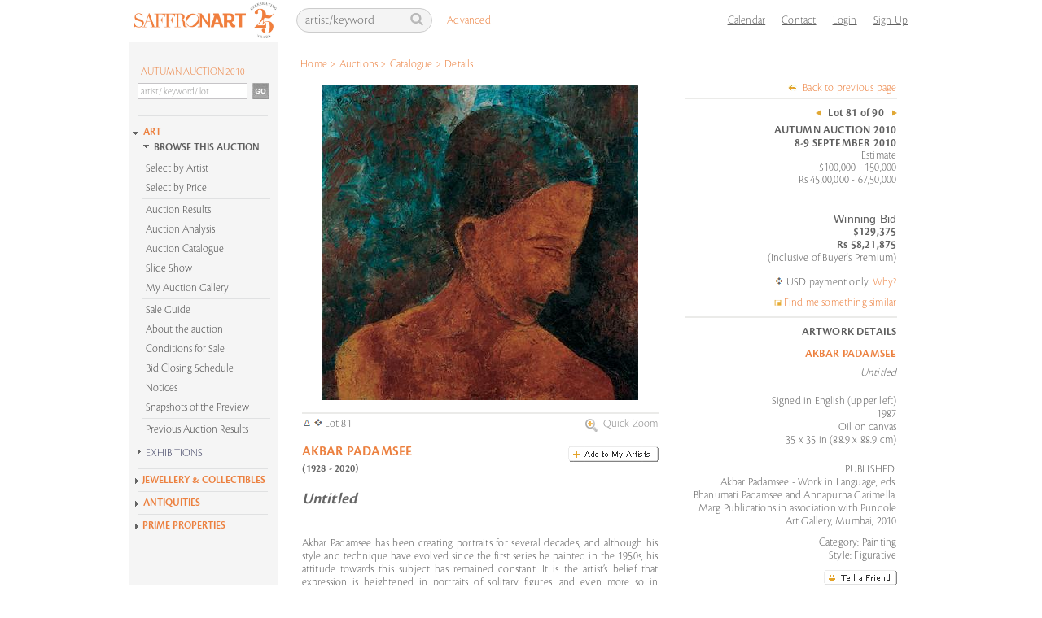

--- FILE ---
content_type: text/html; charset=utf-8
request_url: https://www.saffronart.com/auctions/Work.aspx?l=4781
body_size: 29173
content:


<!DOCTYPE html PUBLIC "-//W3C//DTD XHTML 1.0 Transitional//EN" "http://www.w3.org/TR/xhtml1/DTD/xhtml1-transitional.dtd">
<html xmlns="http://www.w3.org/1999/xhtml">
<head id="Head1"><script type="text/javascript">(function(w,d,s,l,i){w[l]=w[l]||[];w[l].push({'gtm.start':new Date().getTime(),event:'gtm.js'});var f=d.getElementsByTagName(s)[0],j=d.createElement(s),dl=l!='dataLayer'?'&l='+l:'';j.async=true;j.src='https://www.googletagmanager.com/gtm.js?id='+i+dl;f.parentNode.insertBefore(j,f);})(window,document,'script','dataLayer','GTM-P69D5M2');</script><title>
	Autumn Auction 2010 -Sep 8-9, 2010 -Lot 81 -Akbar Padamsee
</title>
    <script type="text/javascript" src="../../../../Resource/Scripts/ImagePopup.js"></script>
    <script src="../../../../Resource/Scripts/mojozoom.js?v1" type="text/javascript"></script>
    <script src="../../../../Resource/Scripts/zoomscript.js" type="text/javascript"></script>
    <script src="../../Scripts/jquery-1.10.1.min.js" type="text/javascript"></script>
     <script src="https://cdn.pubnub.com/sdk/javascript/pubnub.7.6.2.min.js"></script>
    <link href="../CSS/custom-inner.css?v=17525" rel="stylesheet" />
    <script type="text/javascript" src="https://unpkg.com/sweetalert/dist/sweetalert.min.js"></script>
    <style type="text/css">
        .swal-button {
            background-color:  #FFA000 !important;
        }

        .defaultCountdown table th
        {
            color: black;
            font-family: Cronos-Pro-Semibold, sans-serif !important;
            font-size: 18px;
            text-align: center;
            font-weight: normal;
        }
        
        .defaultCountdown table
        {
            float: right;
            text-align: center;
            vertical-align: middle;
            padding-bottom: 15px;
        }
        
        .defaultCountdown table td
        {
            padding: 2px;
            text-align: center;
            vertical-align: middle;
            font-size: 10px;
        }
    </style>

    <style type="text/css">

        /* The Modal (background) */
        .modal_1 {
          display: none; /* Hidden by default */
          position: fixed; /* Stay in place */
          z-index: 1; /* Sit on top */
          padding-top: 100px; /* Location of the box */
          left: 0;
          top: 0;
          width: 100%; /* Full width */
          height: 100%; /* Full height */
          overflow: auto; /* Enable scroll if needed */
          background-color: rgb(0,0,0); /* Fallback color */
          background-color: rgba(0,0,0,0.4); /* Black w/ opacity */
        }

        /* Modal Content */
        .modal_1-content {
          background-color: #fefefe;
          margin: auto;
          padding: 20px;
          border: 1px solid #888;
          width: 40%;
        }

        /* The Close Button */
        .close_1 {
          color: #aaaaaa;
          float: right;
          font-size: 28px;
          font-weight: bold;
        }

        .close_1:hover,
        .close_1:focus {
          color: #000;
          text-decoration: none;
          cursor: pointer;
        }

        .std-popup-title {
            color: #EE7E3C;
            font-size: 16px;
            margin: 10px 0;
            text-align: center;
        }
       </style>

       <!-- Global site tag (gtag.js) - Google Ads: 999734838 -->
       
<link href="https://www.saffronart.com/auctions/work.aspx?l=4781" rel="canonical" /><link href="../App_Themes/sa_theme/aboutus1.css" type="text/css" rel="stylesheet" /><link href="../App_Themes/sa_theme/advanced_search1.css" type="text/css" rel="stylesheet" /><link href="../App_Themes/sa_theme/all-artists1.css" type="text/css" rel="stylesheet" /><link href="../App_Themes/sa_theme/artguide1.css" type="text/css" rel="stylesheet" /><link href="../App_Themes/sa_theme/artist_of_the_month1.css" type="text/css" rel="stylesheet" /><link href="../App_Themes/sa_theme/artistv1.2.css" type="text/css" rel="stylesheet" /><link href="../App_Themes/sa_theme/artwork2.css" type="text/css" rel="stylesheet" /><link href="../App_Themes/sa_theme/auction_event_registration1.css" type="text/css" rel="stylesheet" /><link href="../App_Themes/sa_theme/auction2.css" type="text/css" rel="stylesheet" /><link href="../App_Themes/sa_theme/bid_styles2.css" type="text/css" rel="stylesheet" /><link href="../App_Themes/sa_theme/browse1.css" type="text/css" rel="stylesheet" /><link href="../App_Themes/sa_theme/collectors_corner1.css" type="text/css" rel="stylesheet" /><link href="../App_Themes/sa_theme/Consignorv1.1.3.css" type="text/css" rel="stylesheet" /><link href="../App_Themes/sa_theme/defaultv3.css" type="text/css" rel="stylesheet" /><link href="../App_Themes/sa_theme/defaultv4.css" type="text/css" rel="stylesheet" /><link href="../App_Themes/sa_theme/eventindex1.css" type="text/css" rel="stylesheet" /><link href="../App_Themes/sa_theme/generic_error_page1.css" type="text/css" rel="stylesheet" /><link href="../App_Themes/sa_theme/my_artists_hide_works1.css" type="text/css" rel="stylesheet" /><link href="../App_Themes/sa_theme/mysaffron1.css" type="text/css" rel="stylesheet" /><link href="../App_Themes/sa_theme/new_featurev2.css" type="text/css" rel="stylesheet" /><link href="../App_Themes/sa_theme/nickname1.css" type="text/css" rel="stylesheet" /><link href="../App_Themes/sa_theme/onlineauction1.css" type="text/css" rel="stylesheet" /><link href="../App_Themes/sa_theme/partnergallery1.css" type="text/css" rel="stylesheet" /><link href="../App_Themes/sa_theme/popup_comparables1.css" type="text/css" rel="stylesheet" /><link href="../App_Themes/sa_theme/realestate1.css" type="text/css" rel="stylesheet" /><link href="../App_Themes/sa_theme/register1.css" type="text/css" rel="stylesheet" /><link href="../App_Themes/sa_theme/search1.css" type="text/css" rel="stylesheet" /><link href="../App_Themes/sa_theme/sitemap1.css" type="text/css" rel="stylesheet" /><link href="../App_Themes/sa_theme/tell_a_friendv2.css" type="text/css" rel="stylesheet" /><meta name="description" content="Autumn Auction 2010" /><meta name="keywords" /><meta property="og:title" content="Autumn Auction 2010 -Sep 8-9, 2010 -Lot 81 -Akbar Padamsee" /><meta property="og:site_name" content="Saffronart" /><meta property="og:image" content="https://mediacloud.saffronart.com/auctions/2010/autumnauc/padamseea_10au3535nl_big.jpg" /><meta property="og:description" content="Akbar Padamsee has been creating portraits for several decades, and although his style and technique have evolved since the first series he painted in the 1950s, his attitude towards this subject has remained constant. It is the artist’s belief that expression is heightened in portraits of solitary figures, and even more so in paintings where just the face is situated within spaces charged with infinite possibilities. It is with great reverence, then, that Padamsee unearths the innermost thoughts, emotions and reactions of his subjects in these canvases, carefully avoiding any tawdry display that might undermine their complexity and meaning. Like his Metascapes and Mirror-Image landscapes, these intimate and refined portraits seem concurrently ephemeral and eternal. &lt;br>&lt;br>

Using a palette knife to apply his paint in thick, textured strokes, Padamsee “…crafted images that were emphatically human. They were images of men and women who had aged, endured sadness and experienced the loneliness of time” (Yashodhara Dalmia, The Making of Modern Indian Art: The Progressives, Oxford University Press, New Delhi, 2001, p. 214). &lt;br>&lt;br>

The poet Eunice de Souza recognizes Padamsee’s talent for capturing the complex emotions of his subjects in these portraits, saying “…most of the figures evoke a sense of vulnerability and anguish, yet none of them are simple victim figures. They are not merely alone, but essentially separate from the viewer. This separateness is so persistent a feature of the paintings that one is forced to ask whether it arises out of a sense of the privacy of the self, or an uncompromising existential search in which each man or woman is irrevocably alone” (Akbar Padamsee, Art Heritage exhibition catalogue, 1980, not paginated). 
" /><meta property="og:url" content="https://www.saffronart.com/auctions/Work.aspx?l=4781" /><meta property="og:type" content="article" /><meta property="fb:app_id" content="142403099202822" /></head>
<body>

    <!-- The Modal -->
    <div id="myModal_1" class="modal_1">
      <!-- Modal content -->
      <div class="modal_1-content">
        <div style="text-align:center">
            <span class="close_1">×</span>
           <h1 class="std-popup-title">Important Notice</h1>
       </div>
        <p style="font-size:15px;padding:10px;line-height: 19px;">Please note that if the aggregate of purchases made by you during the financial year 2020-21 exceeds INR 50,00,000 then TCS (Tax Collected at Source) @ 0.075% would be applicable on the amount in excess of INR 50,00,000.  This is in accordance with the provisions of section 206C(1H) of the Income Tax Act, 1961 introduced with effect from 1st October 2020.  A separate debit note for TCS will be raised by us</p>
      </div>
    </div>

    <!-- Google Tag Manager (noscript) -->
    <noscript>
        <iframe src="https://www.googletagmanager.com/ns.html?id=GTM-P69D5M2"
            height="0" width="0" style="display: none; visibility: hidden"></iframe>
    </noscript>
    <!-- End Google Tag Manager (noscript) -->

    <form name="form1" method="post" action="PostWork.aspx?l=4781" onsubmit="javascript:return WebForm_OnSubmit();" id="form1">
<div>
<input type="hidden" name="_TSM_HiddenField_" id="_TSM_HiddenField_" value="waLRj7BAFGHZZsNrhVsBe3mej2rWHPs3CfbGDuGkLok1" />
<input type="hidden" name="__EVENTTARGET" id="__EVENTTARGET" value="" />
<input type="hidden" name="__EVENTARGUMENT" id="__EVENTARGUMENT" value="" />
<input type="hidden" name="__VIEWSTATE" id="__VIEWSTATE" value="/[base64]/[base64]/[base64]/[base64]/[base64]/[base64]/[base64]/[base64]/5zvl49l4LEM3+2omU=" />
</div>

<script type="text/javascript">
//<![CDATA[
var theForm = document.forms['form1'];
if (!theForm) {
    theForm = document.form1;
}
function __doPostBack(eventTarget, eventArgument) {
    if (!theForm.onsubmit || (theForm.onsubmit() != false)) {
        theForm.__EVENTTARGET.value = eventTarget;
        theForm.__EVENTARGUMENT.value = eventArgument;
        theForm.submit();
    }
}
//]]>
</script>


<script src="/WebResource.axd?d=F5l4AU_oDRNZV0B1xDzDBO8FKw51XuM1WDcSpU4rW7mpB2Mc3SJZsArlkmBCL5WNO8gBLz2o0nQrqpaI2u2pkDmhFCk1&amp;t=638628063619783110" type="text/javascript"></script>


<script src="../Resource/Scripts/Search.js" type="text/javascript"></script>
<script src="/ScriptResource.axd?d=0-cZGJ_JvBRV5yLiu4EzhBKcPPnzms_Mz2zHrrEFch9v6Xwwu9MYPx7DXMX_aSlIq-jnFerLcMsYm0H4u7tT9UNnCB9aBeKuAWfkwp5Qn2UHCTkLRoL6BuLjJkujEeRCwaEhIS8ByvrdrRCwF1q11O_5h8E1&amp;t=ffffffffc7a8e318" type="text/javascript"></script>
<script src="/ScriptResource.axd?d=-TgDP8URgR-e2Bd22666Yb65nCwJLJaHFDh5Bpd8uDs9IrSa6bq9i5yfd2iwaN1Kz1zXuXaGKPJN3vC0GXUsY7xqVWnv5zILz-L1nmp5Zhv4xFcSdZ68tL6zQFQ5V4N6-CEV0A2&amp;t=ffffffffafdfa956" type="text/javascript"></script>
<script src="/ScriptResource.axd?d=F4kWc29D-USXPN8gikYmyLLYLm3Bcz1g2HGnF9qAa0z-x2MaGePXlxgWkmOGa9hli9kvqjPOO3iRT0OOvV3dsgevedWYIFh1N_Gb1hjlOvwtJpmdWbxS_2VwMagS5Dz08b6pJw2&amp;t=ffffffffafdfa956" type="text/javascript"></script>
<script src="/auctions/Work.aspx?_TSM_CombinedScripts_=True&amp;v=waLRj7BAFGHZZsNrhVsBe3mej2rWHPs3CfbGDuGkLok1&amp;_TSM_Bundles_=" type="text/javascript"></script>
<script src="/ScriptResource.axd?d=yBXW-eoHJ1xmtTjRfluiB6TGkg8_4vNhjCmjOlSO7vV8Q7Zyy2Tu7iGIzgSqY9DrclXi8wMONrlQ3yLyFxSamvzpf0-bVkfqRhWClQqmuRzrbN7DXlxG1GXdPFP9smOkXWkbuHmivKmC-sooPU01RlkagQs1&amp;t=ffffffffafdfa956" type="text/javascript"></script>
<script src="/ScriptResource.axd?d=b-75bkR4r0CL4de9_5uRlSN2R8NgTihbXvLpE7WKAN-cXxt0NiFpP5RALwiAbGwr3g7YOwap2oInxlrD9FbIDgF3ISrzlHWtipCG9XbqS36devVMxMRGWuHncGPK8EpvPuLkVM7d_GZcur0pjtKOKmdU4Rw1&amp;t=ffffffffafdfa956" type="text/javascript"></script>
<script src="../webservices/AutoComplete.asmx/js" type="text/javascript"></script>
<script src="../webservices/DurationCatalogService.asmx/js" type="text/javascript"></script>
<script type="text/javascript">
//<![CDATA[
function WebForm_OnSubmit() {
if (Sys&&Sys.WebForms&&Sys.WebForms.PageRequestManager&&Sys.WebForms.PageRequestManager.getInstance) {
            var prm=Sys.WebForms.PageRequestManager.getInstance();
           if (prm&&!prm._postBackSettings) prm._postBackSettings=prm._createPostBackSettings(false, null, null);
           };if (typeof(ValidatorOnSubmit) == "function" && ValidatorOnSubmit() == false) return false;
return true;
}
//]]>
</script>

<div>

	<input type="hidden" name="__VIEWSTATEGENERATOR" id="__VIEWSTATEGENERATOR" value="98073761" />
</div>
    
        <script language="javascript" type="text/javascript">
            var textToSet1 = 'artist/keyword';

            function setSearchQueryDefault1() {
                var searchQueryTxtBoxId = 'Header1_searchQueryHeader';
                var searchQueryTxtBox = document.getElementById(searchQueryTxtBoxId);

                if (searchQueryTxtBox.value == '')
                    searchQueryTxtBox.value = textToSet1;
                searchQueryTxtBox.style.color = '#bab2b2';
            }

            function setSearchQueryEmpty1() {
                //alert('setSearchQueryEmpty');
                var searchQueryTxtBoxId = 'Header1_searchQueryHeader';
                var searchQueryTxtBox = document.getElementById(searchQueryTxtBoxId);
                if (searchQueryTxtBox.value == '' || searchQueryTxtBox.value == textToSet1) {
                    searchQueryTxtBox.value = '';
                }
                searchQueryTxtBox.style.color = '#fff';
            }

            function fireDefaultButton1(event) {
                if ((event.keyCode == 13 || event.which == 13) && !(event.srcElement && (event.srcElement.tagName.toLowerCase() == 'textarea'))) {
                    var defaultButton = document.getElementById('Header1_search');

                    if (defaultButton == 'undefined') defaultButton = document.all[target];

                    if (defaultButton && typeof (defaultButton.click) != 'undefined') {
                        defaultButton.click();
                        event.cancelBubble = true;
                        if (event.stopPropagation) event.stopPropagation();
                        return false;
                    }
                }
                return true;
            }

            function itemSelected(source, eventArgs)
            {
                if (eventArgs.get_value() != "") {
                    document.getElementById('Header1_search').click();
                }
            }
        </script>

  

	<div class="ms-navbar-default">
		<div class="ms-container ms-nav-top">
			<div class="ms-navbar-header" style="width:208px;">
				<a class="ms-navbar-brand" href="/default.aspx"><img src="/Resource/Images/home/saffronart_logo25.jpg" alt="Saffronart" title="Saffronart" /></a>
			</div>
            <div class="ms-navbar-right ms-navigation" style="width:761px;">
                <div class="navbar-form ms-navbar-left">
                    <div class="ms-form-group ms-search">
                        <span class="prelative">
                           <input name="ctl00$Header1$searchQueryHeader" type="text" value="artist/keyword" id="Header1_searchQueryHeader" class="form-control" onblur="javascript:return setSearchQueryDefault1();" onfocus="javascript:setSearchQueryEmpty1();" onkeypress="javascript:return fireDefaultButton1(event)" />
                            <a id="Header1_search" class="icon-search" href="javascript:__doPostBack(&#39;ctl00$Header1$search&#39;,&#39;&#39;)"></a>
                        </span>
                    </div>
                    <div class="ms-advanced-search">
                        <a href="/search/AdvancedSearch.aspx">Advanced</a>
                    </div>    
                    <div id="Header1_AutocompletePanel" class="ms-auto-search autocomplete" style="display:none; visibility: hidden; position: absolute;"></div>
                    <!-- Auto complete extender for text box -->
                    <input type="hidden" name="ctl00$Header1$_hiddenSearchType" id="Header1__hiddenSearchType" />
                    

                </div>
                <ul class="ms-navbar-nav ms-navbar-left" style="float: right">
                    <li>
                        <a href="/sitepages/calendar.aspx" title="Calendar">Calendar</a>
                    </li>

                    <li>
                        <a href="/sitepages/ContactUs.aspx" title="Contact Us">Contact</a>
                    </li>


                    

					    <li><a id="Header1_hlnkLogin" href="javascript:void(0);">Login</a></li>
                        <li><a id="Header1_hlnkRegister" href="../membership/Signup.aspx?ReturnUrl=/auctions/Work.aspx?l=4781">Sign Up</a></li>
                        <li></li>
                        <li>
                            
                        </li>
                    <li>
                        <span style="cursor:pointer;" >
                            
                        </span>
                    </li>

                </ul>
            </div>
        </div>
        <div class="ms-breadcrumb-container">
            <div id="Header1_bcContainer" class="breadcrumb">
                <table><tr><td><ul>
                        <span id="Header1_smp1"><a href="#Header1_smp1_SkipLink"><img alt="Skip Navigation Links" src="/WebResource.axd?d=OSljlFYID8BVwWpHw83SbWZhY8yNQAyTD8GVanZnbUcvHGUoOEutnCWDOVYVmCz6JokbgoX2OouKwSQ-BaTu3J5nooM1&amp;t=638628063619783110" width="0" height="0" style="border-width:0px;" /></a><span>
                                <li><a id="Header1_smp1_hlNode_0" href="/Default.aspx">Home</a></li>
                            </span><span> &gt; </span><span>
                                <li><a id="Header1_smp1_hlNode_1" href="/auctions/allauctions.aspx">Auctions</a></li>
                            </span><span> &gt; </span><span>
                                <li><a id="Header1_smp1_hlNode_2" href="defaultController.aspx?eid=3415">Catalogue</a></li>
                            </span><span> &gt; </span><span>
                                <li>Details</li>
                            </span><a id="Header1_smp1_SkipLink"></a></span>
                    </ul></td></tr></table>
            </div>
        </div>
    </div>

<div style="display:none">
    <div class="header" id="divHeader">
        <a id="Header1_HyperLink1" href="../Default.aspx"><img src="../Resource/images/saffron_logo.jpg" alt="" style="border-width:0px;" /></a>
        <ul class="login">
            <li><a id="Header1_HyperLink2" href="../membership/Login.aspx?ReturnUrl=/auctions/Work.aspx?l=4781">Login</a></li>
            <li></li>
            <li> </li><span id="Header1_saperatorRegister"> |</span>
            <li><a id="Header1_hyplinkRegister" href="../membership/Signup.aspx?ReturnUrl=/auctions/Work.aspx?l=4781">Sign Up</a></li>
        </ul>
    </div>
</div>
<script language="javascript" type="text/javascript">
    var header = document.getElementById("divHeader");
    if (screen.width < 1024) {
        // FireFox
        header.setAttribute('class', 'header addOnHead');
        // IE
        header.setAttribute('className', 'header addOnHead');
    }
    else {
        // FireFox
        header.setAttribute('class', 'header');
        // IE
        header.setAttribute('className', 'header');
    }    
</script>




<div id="Header1_loginPopupPanel" class="popupmessage" style="width:250px; background-color:White; position:absolute; z-index:1; display:none;">
        

<style type="text/css">
        .fpwLinein
        {
        	background-image: url(../../../Resource/Images/bg/line.gif);
            background-repeat: repeat-x;
            background-position: left top;
            height: 10px;
            width: 210px;
        }
    </style>

<script type="text/javascript">
    function logcall(event, cntrl) {
        //console.log('cttext' + cntrl.value);
        var cttext = cntrl.value;

        fetch('/Service1.svc/logorigin/?u=' + cttext + '&app=1').then(function (response) {
            //console.log('success!', response);
        }).catch(function (err) {
            //console.warn('Something went wrong.', err);
        });
    }
</script>
<table id="Header1_login_siteLogin" class="control" cellspacing="0" cellpadding="0" border="0" style="border-collapse:collapse;width:220px;">
	<tr>
		<td>
    	   <br />
<p style="margin-left:10px;">
<label for="Header1_login_siteLogin_UserName" id="Header1_login_siteLogin_UserNameLabel" style="width:120px;">Login ID *</label>&nbsp;&nbsp;
			      <input name="ctl00$Header1$login$siteLogin$UserName" type="text" id="Header1_login_siteLogin_UserName" onkeypress="javascript:return fireLoginButton(event,&#39;Header1_login_siteLogin_LoginButton&#39;)" onblur="javascript:return logcall(event,this)" style="border:1px solid #CCCCCC;margin:0;padding:2px;" /><br />
                  <span id="Header1_login_siteLogin_UserNameRequired" title="User Name is required." style="color:Red;display:none;">User Name is required.</span>
</p>
<p style="margin-left:10px;">
  <label for="Header1_login_siteLogin_Password" id="Header1_login_siteLogin_PasswordLabel" style="width:120px;">Password *</label>
			      <input name="ctl00$Header1$login$siteLogin$Password" type="password" id="Header1_login_siteLogin_Password" onkeypress="javascript:return fireLoginButton(event,&#39;Header1_login_siteLogin_LoginButton&#39;)" style="border:1px solid #CCCCCC;margin:0;padding:2px;" /><br />
                  <span id="Header1_login_siteLogin_PasswordRequired" title="Password is required." style="color:Red;display:none;">Password is required.</span>

</p>
			      
<p style="height:12px;margin-left:10px;">
<a id="Header1_login_siteLogin_HyperLink3" href="../membership/ForgotMyPassword.aspx" style="background: url(../../Resource/Images/arrow/arrow_orange_right.gif) left 4px no-repeat; padding-left:10px; margin-left:0px; text-decoration:none;color:#ec803f;"> Problems logging in? Reset password.</a>
</p>
<p style="margin-left:10px;">
<input type="image" name="ctl00$Header1$login$siteLogin$LoginButton" id="Header1_login_siteLogin_LoginButton" title="Sign In" src="../Resource/Images/Buttons/btn_signin.gif" onclick="javascript:WebForm_DoPostBackWithOptions(new WebForm_PostBackOptions(&quot;ctl00$Header1$login$siteLogin$LoginButton&quot;, &quot;&quot;, true, &quot;siteLogin&quot;, &quot;&quot;, false, false))" style="border-width:0px;" />
</p>


</td>
	</tr>
</table> 
 <script language="javascript" type="text/javascript">

     function deleteCookie(c_name, path) {
         if (path != null && path != '') {
             document.cookie = c_name + '=; expires=Thu, 01 Jan 1970 00:00:01 GMT;' + "path=" + path;;
         }
         else {
             document.cookie = c_name + '=; expires=Thu, 01 Jan 1970 00:00:01 GMT;';
         }
     }

     function fireLoginButton(event, buttonid) {
         deleteCookie('showtcsnoticecookie', '/');

        if ((event.keyCode == 13 || event.which == 13) && !(event.srcElement && (event.srcElement.tagName.toLowerCase() == 'textarea'))) 
        {
            var defaultButton = document.getElementById(buttonid);

            if (defaultButton == 'undefined') defaultButton = document.all[target]; 
            
            if (defaultButton && typeof(defaultButton.click) != 'undefined') 
            {
                defaultButton.click();
                event.cancelBubble = true;
                if (event.stopPropagation) event.stopPropagation();
                return false;
            }
        }
        return true;
     }

 </script>


</div>
    <div class="wrapper">
        <noscript>
            <meta http-equiv="refresh" content="0; url=../errorpages/errorJavascriptHome.aspx" />
        </noscript>
        <script type="text/javascript">
//<![CDATA[
Sys.WebForms.PageRequestManager._initialize('ctl00$ScriptManager1', 'form1', [], [], [], 90, 'ctl00');
//]]>
</script>

        <div class="clearfix container">
            <br />
            <br />
            
<script type="text/javascript" src="/Resource/Scripts/sdmenu.js"></script>

<script language="javascript" type="text/javascript" src="../../../../Resource/Scripts/Accordion.js"></script>
<script language="javascript" type="text/javascript" src="../../../../Resource/Scripts/jcl.js"></script>
<script language="javascript" type="text/javascript">
var win = null;
    function newWindow(mypage,myname,w,h,features) {
      var winl = (screen.width-w)/2;
      var wint = (screen.height-h)/2;
      if (winl < 0) winl = 0;
      if (wint < 0) wint = 0;
      var settings = 'height=' + h + ',';
      settings += 'width=' + w + ',';
      settings += 'top=' + wint + ',';
      settings += 'left=' + winl + ',';
      settings += features;
      win = window.open(mypage,myname,settings);
      win.window.focus();
    }
    
	window.onload = function() {
		var parentElement = document.getElementById("accordion_leftMenu");
		for(var i in parentElement.getElementsByTagName("div")) {
				if(parentElement.getElementsByTagName("div")[i].className == "VEACCORDIONCONTENT") {
					parentElement.getElementsByTagName("div")[i].style.height = 0+"px";
				}
		}
	}
</script>

<style type="text/css">
    .VEACCORDION {}
    .VEACCORDIONHEADER {  margin-left:-10px;}
    .VEACCORDIONHEADER h3 a { font-size:14px; background: url(../../../../Resource/Images/Arrow/inner_arrow.gif) no-repeat left 1px; color: #444666; padding: 5px 0 5px 20px; TEXT-DECORATION: none; font-family:Cronos-Pro-Light, sans-serif; font-weight:normal; display:block;}
    .VEACCORDIONHEADER h3 a:hover {background: url(../../../../Resource/Images/Arrow/innerpage_h3_hover.gif) no-repeat left 1px; TEXT-DECORATION: none;}    
    .VEACCORDIONHEADERACTIVE {margin-left:-10px;}
    .VEACCORDIONHEADERACTIVE H3 A {background: url(../../../../Resource/Images/Arrow/innerpage_selected.gif) no-repeat; color: #444666; padding: 5px 0 5px 20px; TEXT-DECORATION: none; display:block;font-size: 14px !important;}
    .VEACCORDIONHEADERACTIVE H3 A:hover {background: url(../../../../Resource/Images/Arrow/innerpage_selected_hover.gif) no-repeat ; TEXT-DECORATION: none;  font-family: Cronos-Pro-Semibold, sans-serif !important;}
    .VEACCORDIONHEADERACTIVE:hover {}
    .VEACCORDIONCONTENT {OVERFLOW: hidden; HEIGHT: 0px; margin-left:-10px;}
    .VEACCORDIONCONTENTACTIVE {OVERFLOW: hidden; margin-left:-10px;}
</style>



<div class="leftContent">
    <!-- //search -->
    <div class="leftNav" id="saMenu">
        
<style type="text/css">
	.VEACCORDIONMAIN {}
	.VEACCORDIONHEADERMAIN {/*background: url(../../Resource/Images/home/home_arrow.gif) no-repeat left 5px;*/}
	.VEACCORDIONHEADERMAIN:hover {}
	.VEACCORDIONHEADERACTIVEMAIN {  /*background: url(../../Resource/Images/home/home_arrow_down.gif) no-repeat left 5px;*/}
	.VEACCORDIONHEADERACTIVEMAIN h3 a { font-family: Cronos-Pro-Semibold, sans-serif !important; /*background: transparent url(../../Resource/Images/Arrow/innerpage_selected.gif) no-repeat;*/clear:inherit;color:#ec803f;font-size:13px !important;text-decoration:none;padding-left:15px;}
	#leftnavi .VEACCORDIONHEADERACTIVEMAIN h3 a:hover {/*background: url(../../Resource/Images/home/home_h3_hover_selected.gif);*/}
	.VEACCORDIONHEADERACTIVEMAIN:hover {}
	.VEACCORDIONCONTENTMAIN {height:0px;overflow:hidden;}
	.VEACCORDIONCONTENTACTIVEMAIN {overflow:hidden;}
</style>

<script language="javascript" type="text/javascript" src="../../../../Resource/Scripts/AccordionMainInside.js"></script>
<script language="javascript" type="text/javascript">
    function itemSelectedGo(source, eventArgs)
    {
        if (eventArgs.get_value() != "") {
            document.getElementById('LeftNavigation1_Search1_search').click();
        }
    }
</script>

    <div class="search" >
    <div id="LeftNavigation1_Search1_searchSite">
        <div id="LeftNavigation1_Search1_AutocompletePanel"></div>
        <fieldset>
            <label style="width:160px;padding-left:12px;FONT-FAMILY: Cronos-Pro-Light, sans-serif !important;"><a href="defaultController.aspx?eid=3415" id="LeftNavigation1_Search1_htmlitEventTitle" style="padding:0;margin:0;font-size:13px;text-indent:2px;line-height:17px;color:#ec803f; font-weight:normal;">AUTUMN AUCTION 2010</a></label>
            <input name="ctl00$LeftNavigation1$Search1$searchQuery" type="text" value="artist/ keyword/ lot" id="LeftNavigation1_Search1_searchQuery" class="searchText-new" onblur="javascript:return setSearchQueryDefault();" onfocus="javascript:setSearchQueryEmpty();" onkeypress="javascript:return fireDefaultButton(event)" autocomplete="off" />
                 <input type="image" name="ctl00$LeftNavigation1$Search1$search" id="LeftNavigation1_Search1_search" class="goBtn-new" src="../Resource/images/buttons/btn_go.jpg" style="border-width:0px;" />
                <!-- Auto complete extender for text box -->
                
        </fieldset>

        <fieldset>
        <div>
        <div class="advlnkDiv"><a id="LeftNavigation1_Search1_HyperLink2" class="advlnk" href="../search/AdvancedSearch.aspx" style="visibility:hidden">Advanced Search</a>
             </div>  
            <span id="LeftNavigation1_Search1_SearchOptions">
                
            </span>
         </div> 
            </fieldset>
        <div style="CLEAR: left; PADDING-RIGHT: 0px; DISPLAY: block; PADDING-LEFT: 0px; FONT-SIZE: 1px; PADDING-BOTTOM: 0px; MARGIN: 0px 0px -5px 0px; OVERFLOW: hidden; WIDTH: 170px; PADDING-TOP: 0px; HEIGHT: 2px; margin-bottom:10px;"><IMG 
alt="" src="../../../../Resource/Images/navigation/nav_line.gif"></div> 
        
        </div>
        <input type="hidden" name="ctl00$LeftNavigation1$Search1$_hiddenSearchType" id="LeftNavigation1_Search1__hiddenSearchType" value="PreviousAuctions" />
       
            <fieldset>
                <!-- Popup panel for price -->
                <dl id="LeftNavigation1_Search1_pnlPrice" style="width:175px;overflow:hidden;margin-top:5px;background:#e6e7e9;border:1px solid #ccc;display:none;">
                    <dt style="margin:0 0 2px 0; padding:0;" class="INRPRICE">
                       <a href="javascript:togglePricePanels('INR');" id="lnkINRPrice" class="selected1">INR</a>
                        &nbsp;|&nbsp;
                        <a href="javascript:togglePricePanels('USD');" id="lnkUSDPrice">USD</a>
                        
                    </dt>
                    
                    <dd style="background-color:White; width :200px;">
                        <span id="Span1" style=""></span>
                        <span id="inrPricePanel" style="">
                        
                            <div class="BbyP">
                            
                                    <a href="defaultController.aspx?eid=3415&pf=VXBwZXJFc3RScyA8IDI1MDAwMCB8IExvd2VyRXN0UnMgPiAw-1FLjESttV2Q%3d&minp=0&maxp=250000&isusd=0" id="LeftNavigation1_Search1_rptPrice_lnkPrice_0" P1="0" P2="250000">Upto Rs 2,50,000</a>
                                
                            
                                    <a href="defaultController.aspx?eid=3415&pf=VXBwZXJFc3RScyA8IDUwMDAwMCB8IExvd2VyRXN0UnMgPiAyNTAwMDE%3d-muqvxlvFv5E%3d&minp=250001&maxp=500000&isusd=0" id="LeftNavigation1_Search1_rptPrice_lnkPrice_1" P1="250001" P2="500000">Rs 2,50,001 - 5,00,000</a>
                                
                            
                                    <a href="defaultController.aspx?eid=3415&pf=VXBwZXJFc3RScyA8IDEwMDAwMDAgfCBMb3dlckVzdFJzID4gNTAwMDAx-nFPBV8cgZec%3d&minp=500001&maxp=1000000&isusd=0" id="LeftNavigation1_Search1_rptPrice_lnkPrice_2" P1="500001" P2="1000000">Rs 5,00,001 - 10,00,000</a>
                                
                            
                                    <a href="defaultController.aspx?eid=3415&pf=VXBwZXJFc3RScyA8IDI1MDAwMDAgfCBMb3dlckVzdFJzID4gMTAwMDAwMQ%3d%3d-3JJ6tp54990%3d&minp=1000001&maxp=2500000&isusd=0" id="LeftNavigation1_Search1_rptPrice_lnkPrice_3" P1="1000001" P2="2500000">Rs 10,00,001 - 25,00,000</a>
                                
                            
                                    <a href="defaultController.aspx?eid=3415&pf=VXBwZXJFc3RScyA8IDUwMDAwMDAgfCBMb3dlckVzdFJzID4gMjUwMDAwMQ%3d%3d-Q9tqLArYOcQ%3d&minp=2500001&maxp=5000000&isusd=0" id="LeftNavigation1_Search1_rptPrice_lnkPrice_4" P1="2500001" P2="5000000">Rs 25,00,001 - 50,00,000</a>
                                
                            
                                    <a href="defaultController.aspx?eid=3415&pf=VXBwZXJFc3RScyA8IDc1MDAwMDAgfCBMb3dlckVzdFJzID4gNTAwMDAwMQ%3d%3d-CpHMUbayIno%3d&minp=5000001&maxp=7500000&isusd=0" id="LeftNavigation1_Search1_rptPrice_lnkPrice_5" P1="5000001" P2="7500000">Rs 50,00,001 - 75,00,000</a>
                                
                            
                                    <a href="defaultController.aspx?eid=3415&pf=VXBwZXJFc3RScyA8IDIwMDAwMDAwMDAgfCBMb3dlckVzdFJzID4gNzUwMDAwMQ%3d%3d-a47rVkpl6rk%3d&minp=7500001&maxp=2000000000&isusd=0" id="LeftNavigation1_Search1_rptPrice_lnkPrice_6" P1="7500001" P2="2000000000">Above Rs 75,00,000</a>
                                
                            
                            </div>
                            
                        </span>
                        <span id="usdPricePanel" style="display:none;">
                        
                            <div class="BbyP">
                            
                                    <a href="defaultController.aspx?eid=3415&pf=VXBwZXJFc3REb2xsYXIgPCA1MDAwIHwgTG93ZXJFc3REb2xsYXIgPiAw-P3sRUFkKtQs%3d&minp=0&maxp=5000&isusd=1" id="LeftNavigation1_Search1_rptPriceUsd_lnkPrice_0" P1="0" P2="5000">Upto $5,000</a>
                            
                                    <a href="defaultController.aspx?eid=3415&pf=VXBwZXJFc3REb2xsYXIgPCAxMDAwMCB8IExvd2VyRXN0RG9sbGFyID4gNTAwMQ%3d%3d-BgN%2fChAQcU4%3d&minp=5001&maxp=10000&isusd=1" id="LeftNavigation1_Search1_rptPriceUsd_lnkPrice_1" P1="5001" P2="10000">$5,001 - 10,000</a>
                            
                                    <a href="defaultController.aspx?eid=3415&pf=VXBwZXJFc3REb2xsYXIgPCAyMDAwMCB8IExvd2VyRXN0RG9sbGFyID4gMTAwMDE%3d-N%2faUAAXHa1M%3d&minp=10001&maxp=20000&isusd=1" id="LeftNavigation1_Search1_rptPriceUsd_lnkPrice_2" P1="10001" P2="20000">$10,001 - 20,000</a>
                            
                                    <a href="defaultController.aspx?eid=3415&pf=VXBwZXJFc3REb2xsYXIgPCA1MDAwMCB8IExvd2VyRXN0RG9sbGFyID4gMjAwMDE%3d-0yLAfuJNCn4%3d&minp=20001&maxp=50000&isusd=1" id="LeftNavigation1_Search1_rptPriceUsd_lnkPrice_3" P1="20001" P2="50000">$20,001 - 50,000</a>
                            
                                    <a href="defaultController.aspx?eid=3415&pf=VXBwZXJFc3REb2xsYXIgPCAxMDAwMDAgfCBMb3dlckVzdERvbGxhciA%2bIDUwMDAx-3%2fsJi3%2fMMRk%3d&minp=50001&maxp=100000&isusd=1" id="LeftNavigation1_Search1_rptPriceUsd_lnkPrice_4" P1="50001" P2="100000">$50,001 - 100,000</a>
                            
                                    <a href="defaultController.aspx?eid=3415&pf=VXBwZXJFc3REb2xsYXIgPCAxNTAwMDAgfCBMb3dlckVzdERvbGxhciA%2bIDEwMDAwMQ%3d%3d-90FVEn61%2fFs%3d&minp=100001&maxp=150000&isusd=1" id="LeftNavigation1_Search1_rptPriceUsd_lnkPrice_5" P1="100001" P2="150000">$100,001 - 150,000</a>
                            
                                    <a href="defaultController.aspx?eid=3415&pf=VXBwZXJFc3REb2xsYXIgPCAyMDAwMDAwMDAwIHwgTG93ZXJFc3REb2xsYXIgPiAxNTAwMDE%3d-L%2fEFYO7MlWg%3d&minp=150001&maxp=2000000000&isusd=1" id="LeftNavigation1_Search1_rptPriceUsd_lnkPrice_6" P1="150001" P2="2000000000">Above $150,000</a>
                            
                            </div>
                            
                        </span>
                    </dd>
                    
                </dl>
                        
                <!-- popup panel for artist -->
                <dl id="LeftNavigation1_Search1_pnlAllArtists" style="width:170px;margin-top:5px;padding-bottom:1px;background:#e6e7e9;font-family:Cronos-Pro-Light, sans-serif;border:1px solid #ccc;display:none;">
                    <dt class="alphabets">
                        
                    </dt>                    
                    
                    <dd>
                    <div id="divLoading" class="browseBy_Artist">Loading...</div>
                    <div class="browseBy_Artist" id="divArtistPopup" style="display:none;">
                        

                    </div>
                    </dd>
                    <dd style="margin:0; padding-left:2px; height:20px;font-weight:normal;" class="sortby">
                        Sort by: <a id="lnkLast" href="javascript:void(0);" onclick="SortOrder('0','lnkLast');" class="nameSelected">last</a> | <a id="lnkFirst" href="javascript:void(0);" onclick="SortOrder('1','lnkFirst');" class="nameNormal">first</a> name
                    </dd>
                </dl>
                
                <!-- Popup panel for closing lots -->
                <dl id="LeftNavigation1_Search1_pnlTime" style="width: 175px; overflow: hidden; margin-top: 5px;
                    background: #e6e7e9; border: 1px solid #ccc;display:none;">
                    <dt style="margin: 0 0 2px 0; padding: 0;" class="INRPRICE">
                    </dt>
                    <dd style="background-color: White; width: 200px;">
                        <span id="Span2" style="font-size: 100%;"></span><span id="istTimePanel" style="font-size: 100%;">
                            
                        </span>
                    </dd>
                </dl>
                
                <!-- Popup control extender for artists -->
                
                
                <!-- Popup control extender for price -->
                               
                
                
                
                 <!-- Popup control extender for time -->
                
                
                
            </fieldset>
            </div><!-- //search -->
            <div class="VEACCORDIONHEADERACTIVEMAIN" id="divMainHead" style="padding-bottom:0px;margin-left:-13px;"><h3><a href="javascript:void(0);" id="lnkArt" style="color:#ec803f;background:url('../../../../Resource/Images/Arrow/innerpage_selected.gif') 0 0px no-repeat;padding:2px 0 0 20px">ART</a></h3></div>
            
            <div id="divContainingAllArt" style="display: block; margin-left: 0px;">
            <span id="LeftNavigation1_Search1_lblTitle" style="background:url('../../../../Resource/Images/Arrow/innerpage_selected.gif') 0 0px no-repeat; padding:5px 0 5px 20px; display:block;font-family: Cronos-Pro-Semibold, sans-serif !important;font-size:13px;">BROWSE THIS AUCTION</span>
                  
                    
                 <div id="LeftNavigation1_Search1_SearchLinks" class="leftlinks" style="display:block;margin-left:-4px;"> 
                <a href="javascript:void(0);" id="LeftNavigation1_Search1_lnkAllArtists" onclick="ShowPopup(&#39;artistPopup&#39;,&#39;divLoading&#39;,&#39;divArtistPopup&#39;,&#39;lnkAll&#39;,&#39;lnkLast&#39;,&#39;3&#39;,&#39;3415&#39;,&#39;3&#39;,&#39;&#39;,&#39;0&#39;,&#39;%&#39;);">Select by Artist</a><a href="javascript:void(0);" id="LeftNavigation1_Search1_lnkPrice">Select by Price</a><div class="sep">

</div><a class="noindent" href="AuctionResults.aspx?eid=3415">Auction Results</a><a class="noindent" href="AuctionAnalysis.aspx?eid=3415">Auction Analysis</a><a class="noindent" href="DefaultController.aspx?eid=3415">Auction Catalogue</a><a class="noindent" href="../slideshow/AuctionSlideShow.aspx?eid=3415">Slide Show</a><a class="noindent" href="AuctionGallery.aspx?eid=3415">My Auction Gallery</a><div class="sep">

</div><a class="noindent" href="../sitepages/auctions/Art-Auctions/AuctionSaleGuide.aspx?eid=3415">Sale Guide</a><a class="noindent" href="../sitepages/auctions/Art-Auctions/AboutAuction.aspx?eid=3415">About the auction</a><a class="noindent" href="../sitepages/auctions/Art-Auctions/AuctionConditionsSale.aspx?eid=3415">Conditions for Sale</a><a class="noindent" href="../sitepages/auctions/Art-Auctions/ClosingSchedule.aspx?eid=3415">Bid Closing Schedule</a><a class="noindent" href="javascript:newWindow(&#39;../../../../sitepages/auctions/Art-Auctions/Notices.aspx?eid=3415&#39;,&#39;&#39;,&#39;700&#39;,&#39;700&#39;,&#39;resizable=0,scrollbars=1,status=0,toolbar=0&#39;)">Notices</a><a class="noindent" href="../fixed/snapshots.aspx?eid=3415">Snapshots of the Preview</a><div class="sep">

</div><a class="noindent" href="allauctions.aspx">Previous Auction Results</a></div>
 
                <div id="LeftNavigation1_Search1_divSep" style="height:2px; clear:left; display:none; width:170px; font-size:1px; padding:5px 0; margin:0 0 0 -10px;overflow:hidden;background:url(../Resource/Images/bg/nav_line.gif) 0 50% no-repeat"></div>
   

<script language="javascript" type="text/javascript">
    var textToSet = '';//'artist/ keyword/ lot';
    
    textToSet = "artist/ keyword/ lot";
    


    function setSearchQueryDefault(){
        var searchQueryTxtBoxId = 'LeftNavigation1_Search1_searchQuery';
        var searchQueryTxtBox = document.getElementById(searchQueryTxtBoxId);
        
        if (searchQueryTxtBox.value == '')
            searchQueryTxtBox.value = textToSet;
    }    
    
    function setSearchQueryEmpty() {
        var searchQueryTxtBoxId = 'LeftNavigation1_Search1_searchQuery';
        var searchQueryTxtBox = document.getElementById(searchQueryTxtBoxId);
        if (searchQueryTxtBox.value == '' || searchQueryTxtBox.value == textToSet)
        {
            searchQueryTxtBox.value = '';
        }
    }

    function fireDefaultButton(event) {
        if ((event.keyCode == 13 || event.which == 13) && !(event.srcElement && (event.srcElement.tagName.toLowerCase() == 'textarea'))) 
        {
            var defaultButton = document.getElementById('LeftNavigation1_Search1_search');

            if (defaultButton == 'undefined') defaultButton = document.all[target]; 
            
            if (defaultButton && typeof(defaultButton.click) != 'undefined') 
            {
                defaultButton.click();
                event.cancelBubble = true;
                if (event.stopPropagation) event.stopPropagation();
                return false;
            }
        }
        return true;
    }   
    
    function togglePricePanels(currency) {
        var inrPricePanel = document.getElementById('inrPricePanel');
        var usdPricePanel = document.getElementById('usdPricePanel');
        
        if (currency == 'INR') {
            //inrPricePanel.style.display = 'block';
            //usdPricePanel.style.display = 'none';
            document.getElementById('inrPricePanel').style.display = 'block';
            document.getElementById('usdPricePanel').style.display = 'none'
            document.getElementById('lnkINRPrice').setAttribute('class', 'selected1');
            document.getElementById('lnkINRPrice').setAttribute('className', 'selected1');
            document.getElementById('lnkUSDPrice').setAttribute('class', '');
            document.getElementById('lnkUSDPrice').setAttribute('className', '');
        }
        else {
            //inrPricePanel.style.display = 'none';
            //usdPricePanel.style.display = 'block';
            document.getElementById('inrPricePanel').style.display = 'none';
            document.getElementById('usdPricePanel').style.display = 'block'
            document.getElementById('lnkINRPrice').setAttribute('class', '');
            document.getElementById('lnkINRPrice').setAttribute('className', '');
            document.getElementById('lnkUSDPrice').setAttribute('class', 'selected1');
            document.getElementById('lnkUSDPrice').setAttribute('className', 'selected1');
        }
        
    }
 
</script>

<script>
 jcl.LoadBehaviour("divMainHead", AccordionMainInside);
 </script>

        
        <div id="accordion_leftMenu">
            
                                       
                    <div class="VEACCORDIONHEADER"><h3><a href="javascript:void(0);">EXHIBITIONS</a></h3></div>
                    <div class="VEACCORDIONCONTENT">
                        <div class="leftmenu_new">
                            <ul class="element atStart">
                                
                                         <li><a href="/fixed/saffroncatalog.aspx?pt=2&eid=4926" id="LeftNavigation1_foo_bar_0_A1_0">Krishen Khanna at 100 </a></li>                     
                                    
                                         <li><a href="/fixed/saffroncatalog.aspx?pt=2&eid=4898" id="LeftNavigation1_foo_bar_0_A1_1">Alchemies of Form </a></li>                     
                                    
                                         <li><a href="/fixed/allexhibitions.aspx" id="LeftNavigation1_foo_bar_0_A1_2">All Exhibitions </a></li>                     
                                                    
                            </ul>
                        </div>
                    </div>
                
        </div>
</div>
<div style="height:2px; clear:left; display:block; width:170px;   font-size:1px; padding:5px 0; margin:0 0 0 -10px; overflow:hidden;background:url(../Resource/Images/bg/nav_line.gif) 0 50% no-repeat" ></div>
 

<script language="javascript" type="text/javascript">
    jcl.LoadBehaviour("accordion_leftMenu", AccordionBehaviour);
</script>    
    
        <!-- //leftNav -->
            
<script language="javascript" type="text/javascript">
var win = null;
    function newWindow(mypage,myname,w,h,features) {
      var winl = (screen.width-w)/2;
      var wint = (screen.height-h)/2;
      if (winl < 0) winl = 0;
      if (wint < 0) wint = 0;
      var settings = 'height=' + h + ',';
      settings += 'width=' + w + ',';
      settings += 'top=' + wint + ',';
      settings += 'left=' + winl + ',';
      settings += features;
      win = window.open(mypage,myname,settings);
      win.window.focus();
    }
    
	window.onload = function() {
		var parentElement = document.getElementById("accordion_leftMenu");
		for(var i in parentElement.getElementsByTagName("div")) {
				if(parentElement.getElementsByTagName("div")[i].className == "VEACCORDIONCONTENT") {
					parentElement.getElementsByTagName("div")[i].style.height = 0+"px";
				}
		}
	}
</script>

<style type="text/css">
    .VEACCORDION {}
    .VEACCORDIONHEADER {  margin-left:-10px;}
    .VEACCORDIONHEADER h3 a { font-size:14px; background: url(../../../../Resource/Images/Arrow/inner_arrow.gif) no-repeat left 1px; color: #444666; padding: 5px 0 5px 20px; font-family:Cronos-Pro-Light, sans-serif; TEXT-DECORATION: none; font-weight:normal; display:block;}
    .VEACCORDIONHEADER h3 a:hover {background: url(../../../../Resource/Images/Arrow/innerpage_h3_hover.gif) no-repeat left 1px; TEXT-DECORATION: none;}    
    .VEACCORDIONHEADERACTIVE {margin-left:-10px;}
    .VEACCORDIONHEADERACTIVE H3 A {font-family: Cronos-Pro-Semibold, sans-serif !important; background: url(../../../../Resource/Images/Arrow/innerpage_selected.gif) no-repeat; color: #444666; padding: 5px 0 5px 20px; TEXT-DECORATION: none;font-size: 14px !important; font-family: Cronos-Pro-Semibold, sans-serif !important; display:block;}
    .VEACCORDIONHEADERACTIVE H3 A:hover {background: url(../../../../Resource/Images/Arrow/innerpage_selected_hover.gif) no-repeat ; TEXT-DECORATION: none;  font-family: Cronos-Pro-Semibold, sans-serif !important;}
    .VEACCORDIONHEADERACTIVE:hover {}
    .VEACCORDIONCONTENT {OVERFLOW: hidden; HEIGHT: 0px; margin-left:-10px;}
    .VEACCORDIONCONTENTACTIVE {OVERFLOW: hidden; margin-left:-10px;}
</style>

<script language="javascript" type="text/javascript" src="../../../../Resource/Scripts/AccordionMainInside.js"></script>





    <!-- //search -->
    <!--div class="leftNav" id="saMenu"-->

      <div class="VEACCORDIONHEADERACTIVEMAIN" id="divMainHeadJ"  style="margin-left:-13px;background:url('../../../../Resource/Images/Arrow/inner_arrow.gif') 0 0px no-repeat;padding:2px 0 0px 4px;"><h3><a href="javascript:void(0);" id="lnkJewelry">JEWELLERY & COLLECTIBLES</a></h3></div>
      <div id="divContainingAllJewelry" style="display:none;">
    <div class="search" >
    </div>
      
        <div id="accordion_leftMenuJ">
            
                                       
                    <div class="VEACCORDIONHEADER"><h3><a href="javascript:void(0);">AUCTIONS</a></h3></div>
                    <div class="VEACCORDIONCONTENT">
                        <div class="leftmenu_new">
                            <ul class="element atStart">
                                
                                         <li><a href="/customauctions/fine-jewels-and-silver-2025-4911" id="LeftNavigation2_foo_bar_0_A1_0">Fine Jewels and Silver, Oct 2025 </a></li>                     
                                    
                                         <li><a href="/customauctions/fine-jewels-and-silver-2024-4821" id="LeftNavigation2_foo_bar_0_A1_1">Fine Jewels and Silver, Oct 2024 </a></li>                     
                                    
                                         <li><a href="/customauctions/alljewelry.aspx" id="LeftNavigation2_foo_bar_0_A1_2">All Auction Results </a></li>                     
                                                    
                            </ul>
                        </div>
                    </div>
                
                                       
                    <div class="VEACCORDIONHEADER"><h3><a href="javascript:void(0);">EXHIBITIONS</a></h3></div>
                    <div class="VEACCORDIONCONTENT">
                        <div class="leftmenu_new">
                            <ul class="element atStart">
                                
                                         <li><a href="/fixedjewelry/Jewels-Exhibition.aspx?pt=2&eid=4064" id="LeftNavigation2_foo_bar_1_A1_0">Decorative Arts </a></li>                     
                                    
                                         <li><a href="/fixedjewelry/Jewels-Exhibition.aspx?pt=2&eid=3697" id="LeftNavigation2_foo_bar_1_A1_1">Exhibition of Jewels, Objects & Silver </a></li>                     
                                    
                                         <li><a href="/fixedjewelry/allexhibitions.aspx" id="LeftNavigation2_foo_bar_1_A1_2">All Exhibitions </a></li>                     
                                                    
                            </ul>
                        </div>
                    </div>
                
                                       
                    <div class="VEACCORDIONHEADER"><h3><a href="javascript:void(0);">JEWELLERY SUBMISSION FORM</a></h3></div>
                    <div class="VEACCORDIONCONTENT">
                        <div class="leftmenu_new">
                            <ul class="element atStart">
                                
                                         <li><a href="/sitepages/Jewelry/JewelryForm.aspx" id="LeftNavigation2_foo_bar_2_A1_0">JEWELLERY SUBMISSION FORM </a></li>                     
                                                    
                            </ul>
                        </div>
                    </div>
                
        </div>
  <!--/div-->
</div>  
<div style="height:2px; clear:left; display:block; width:170px; font-size:1px; padding:5px 0; margin:0 0 0 -10px; overflow:hidden;background:url(../Resource/Images/bg/nav_line.gif) 0 50% no-repeat" ></div>
 
    
<script language="javascript" type="text/javascript">
    jcl.LoadBehaviour("divMainHeadJ", AccordionMainInside);
    jcl.LoadBehaviour("accordion_leftMenuJ", AccordionBehaviour);
</script>    
    
        <!-- //leftNav -->

            
<script language="javascript" type="text/javascript">
    var win = null;
    function newWindow(mypage, myname, w, h, features) {
        var winl = (screen.width - w) / 2;
        var wint = (screen.height - h) / 2;
        if (winl < 0) winl = 0;
        if (wint < 0) wint = 0;
        var settings = 'height=' + h + ',';
        settings += 'width=' + w + ',';
        settings += 'top=' + wint + ',';
        settings += 'left=' + winl + ',';
        settings += features;
        win = window.open(mypage, myname, settings);
        win.window.focus();
    }

    window.onload = function() {
        var parentElement = document.getElementById("accordion_leftMenu");
        for (var i in parentElement.getElementsByTagName("div")) {
            if (parentElement.getElementsByTagName("div")[i].className == "VEACCORDIONCONTENT") {
                parentElement.getElementsByTagName("div")[i].style.height = 0 + "px";
            }
        }
    }
</script>
<style type="text/css">
    .VEACCORDION {}
    .VEACCORDIONHEADER {  margin-left:-10px;}
    .VEACCORDIONHEADER h3 a {background: url(../../../../Resource/Images/Arrow/inner_arrow.gif) no-repeat left 1px; color: #444666; padding: 5px 0 5px 20px; TEXT-DECORATION: none; font-weight:normal; font-family:Cronos-Pro-Light, sans-serif; display:block; font-size:14px;}
    .VEACCORDIONHEADER h3 a:hover {background: url(../../../../Resource/Images/Arrow/innerpage_h3_hover.gif) no-repeat left 1px; TEXT-DECORATION: none;}    
    .VEACCORDIONHEADERACTIVE {margin-left:-10px;}
    .VEACCORDIONHEADERACTIVE H3 A {font-family: Cronos-Pro-Semibold, sans-serif !important; background: url(../../../../Resource/Images/Arrow/innerpage_selected.gif) no-repeat; color: #444666; padding: 5px 0 5px 20px; TEXT-DECORATION: none; font-family: Cronos-Pro-Semibold, sans-serif !important; display:block;font-size: 14px !important;}
    .VEACCORDIONHEADERACTIVE H3 A:hover {background: url(../../../../Resource/Images/Arrow/innerpage_selected_hover.gif) no-repeat ; TEXT-DECORATION: none;  font-family: Cronos-Pro-Semibold, sans-serif !important;}
    .VEACCORDIONHEADERACTIVE:hover {}
    .VEACCORDIONCONTENT {OVERFLOW: hidden; HEIGHT: 0px; margin-left:-10px;}
    .VEACCORDIONCONTENTACTIVE {OVERFLOW: hidden; margin-left:-10px;}
</style>
<script language="javascript" type="text/javascript" src="../../../../Resource/Scripts/AccordionMainInside.js"></script>


        
         
      <div class="VEACCORDIONHEADERACTIVEMAIN" id="divMainHeadANT" style="padding-bottom: 0px; color: #ec803f; margin-left: -13px;" ><h3><a href="javascript:void(0);" style="padding-bottom: 0px; padding-left: 20px; padding-right: 0px; padding-top: 2px; background: url(../../../../Resource/Images/Arrow/inner_arrow.gif) 0 0px no-repeat; COLOR: #ec803f; text-decoration: none; " id="lnkAntique">ANTIQUITIES</a></h3></div>
      <div id="divContainingAllAntique" style="display:none;">
    <div class="search" >
    </div> 
        <div id="accordion_leftMenuANT">
            
                    
                    <div class="VEACCORDIONHEADER"><h3><a href="javascript:void(0);">AUCTIONS</a></h3></div>
                    <div class="VEACCORDIONCONTENT">
                        <div class="leftmenu_new">
                            <ul class="element atStart">
                                
                                         <li><a href="/customauctions/antiquities-auction-2023-4725" id="LeftNavigation7_foo_bar_0_A1_0">Antiquities Auction </a></li>                     
                                    
                                         <li><a href="/customauctions/AuctionResults.aspx?eid=4074" id="LeftNavigation7_foo_bar_0_A1_1">Living Traditions: Folk and Tribal </a></li>                     
                                    
                                         <li><a href="/customauctions/Allantiques.aspx" id="LeftNavigation7_foo_bar_0_A1_2">All Auction Results </a></li>                     
                                                    
                            </ul>
                        </div>
                    </div>
                
                    
                    <div class="VEACCORDIONHEADER"><h3><a href="javascript:void(0);">EXHIBITIONS</a></h3></div>
                    <div class="VEACCORDIONCONTENT">
                        <div class="leftmenu_new">
                            <ul class="element atStart">
                                
                                         <li><a href="/fixedantique/Antique-Exhibition.aspx?pt=2&eid=3586" id="LeftNavigation7_foo_bar_1_A1_0">Select Indian Antiquities </a></li>                     
                                    
                                         <li><a href="/fixedantique/allexhibitions.aspx" id="LeftNavigation7_foo_bar_1_A1_1">All Exhibitions </a></li>                     
                                                    
                            </ul>
                        </div>
                    </div>
                
        </div>
  <!--/div-->
</div>  
<div style="height:2px; clear:left; display:block; width:170px; font-size:1px; padding:5px 0; margin:0 0 0 -10px; overflow:hidden;background:url(../Resource/Images/bg/nav_line.gif) 0 50% no-repeat;" ></div>
 
<script language="javascript" type="text/javascript">
    jcl.LoadBehaviour("divMainHeadANT", AccordionMainInside);
    jcl.LoadBehaviour("accordion_leftMenuANT", AccordionBehaviour);
</script> 
            

<script language="javascript" type="text/javascript">
var win = null;
    function newWindow(mypage,myname,w,h,features) {
      var winl = (screen.width-w)/2;
      var wint = (screen.height-h)/2;
      if (winl < 0) winl = 0;
      if (wint < 0) wint = 0;
      var settings = 'height=' + h + ',';
      settings += 'width=' + w + ',';
      settings += 'top=' + wint + ',';
      settings += 'left=' + winl + ',';
      settings += features;
      win = window.open(mypage,myname,settings);
      win.window.focus();
    }
    
	window.onload = function() {
		var parentElement = document.getElementById("accordion_leftMenu");
		for(var i in parentElement.getElementsByTagName("div")) {
				if(parentElement.getElementsByTagName("div")[i].className == "VEACCORDIONCONTENT") {
					parentElement.getElementsByTagName("div")[i].style.height = 0+"px";
				}
		}
	}
</script>

<style type="text/css">
    .VEACCORDION {}
    .VEACCORDIONHEADER {  margin-left:-10px;}
    .VEACCORDIONHEADER h3 a { font-size:14px; background: url(../../../../Resource/Images/Arrow/inner_arrow.gif) no-repeat left 1px; color: #444666; font-family:Cronos-Pro-Light, sans-serif; padding: 5px 0 5px 20px; TEXT-DECORATION: none; font-weight:normal; display:block;}
    .VEACCORDIONHEADER h3 a:hover {background: url(../../../../Resource/Images/Arrow/innerpage_h3_hover.gif) no-repeat left 1px; TEXT-DECORATION: none;}    
    .VEACCORDIONHEADERACTIVE {margin-left:-10px;}
    .VEACCORDIONHEADERACTIVE H3 A {font-family: Cronos-Pro-Semibold, sans-serif !important; background: url(../../../../Resource/Images/Arrow/innerpage_selected.gif) no-repeat; color: #444666; padding: 5px 0 5px 20px; TEXT-DECORATION: none; font-family: Cronos-Pro-Semibold, sans-serif !important; display:block;font-size: 14px !important;}
    .VEACCORDIONHEADERACTIVE H3 A:hover {background: url(../../../../Resource/Images/Arrow/innerpage_selected_hover.gif) no-repeat ; TEXT-DECORATION: none;  font-family: Cronos-Pro-Semibold, sans-serif !important;}
    .VEACCORDIONHEADERACTIVE:hover {}
    .VEACCORDIONCONTENT {OVERFLOW: hidden; HEIGHT: 0px; margin-left:-10px;}
    .VEACCORDIONCONTENTACTIVE {OVERFLOW: hidden; margin-left:-10px;}
</style>




    <!-- //search -->
    <!--div class="leftNav" id="saMenu"-->
    <div class="VEACCORDIONHEADERACTIVEMAIN" id="divMainHeadRE"  style="margin-left:-13px;background:url('../../../../Resource/Images/Arrow/inner_arrow.gif') 0 0px no-repeat;padding:2px 0 0px 4px;"><h3><a href="javascript:void(0);" id="lnkRE">PRIME PROPERTIES</a></h3></div> 
        <div id="divContainingAllRE" style="display:none;">
       
        <div id="accordion_leftMenuRE">
            
                                       
                    <div class="VEACCORDIONHEADER"><h3><a href="javascript:void(0);"></a></h3></div>
                    <div class="VEACCORDIONCONTENT">
                        <div class="leftmenu_new">
                            <ul class="element atStart">
                                
                                         <li><a href="/real-estate/prime-properties.aspx?sf=archive" id="LeftNavigation4_foo_bar_0_A1_0">Property Archive </a></li>                     
                                    
                                         <li><a href="javascript:newWindow('../../real-estate/Sell-Property.aspx','SellProperty','top=60,left=30,status=0,toolbar=0,location=0,resizable=0,height=900,width=720,scrollbars=yes');" id="LeftNavigation4_foo_bar_0_A1_1">Sell My Property </a></li>                     
                                                    
                            </ul>
                        </div>
                    </div>
                
        </div>
  <!--/div-->
 </div> 
<div style="height:2px; clear:left; display:block; width:170px; font-size:1px; padding:5px 0; margin:0 0 0 -10px; overflow:hidden;background:url(../Resource/Images/bg/nav_line.gif) 0 50% no-repeat" ></div>
 
    
<script language="javascript" type="text/javascript">
    jcl.LoadBehaviour("accordion_leftMenuRE", AccordionBehaviour);
    jcl.LoadBehaviour("divMainHeadRE", AccordionMainInside);
</script>  

            
<style type="text/css">
	.VEACCORDION {}
	.VEACCORDIONHEADER {/*background: url(../../Resource/Images/home/home_arrow.gif) no-repeat left 5px;*/}
	.VEACCORDIONHEADER:hover {}
	.VEACCORDIONHEADERACTIVE {/*background: url(../../Resource/Images/home/home_arrow_down.gif) no-repeat left 5px;*/}
	.VEACCORDIONHEADERACTIVE h3 a {font-family: Cronos-Pro-Semibold, sans-serif !important;font-size: 14px !important;}
	#leftnavi .VEACCORDIONHEADERACTIVE h3 a:hover {background: url(../../Resource/Images/home/home_h3_hover_selected.gif);}
	.VEACCORDIONHEADERACTIVE:hover {}
	.VEACCORDIONCONTENT {height:0px;overflow:hidden;}
	.VEACCORDIONCONTENTACTIVE {overflow:hidden;}
</style>


    
<div class="leftlinks padding">    
    <div id="accordion_leftMenuG" >
        
        <!--div style="height:55px;"/-->
        
    </div>
</div>
</div> <!-- Left Nav Menu Class from Menu 1 -->
</div> <!-- left Content Close started from menu 1 -->
    
<script language="javascript" type="text/javascript">
    jcl.LoadBehaviour("accordion_leftMenuG", AccordionBehaviour);
</script>


    

            <div class="rightContent">
                <div id="defaultCountdown" class="defaultCountdown">
                </div>
                

    <style type="text/css">
        a.stbar.chicklet img {
            border: 0;
            height: 16px;
            width: 16px;
            margin-right: 3px;
            vertical-align: middle;
        }

        a.stbar.chicklet {
            height: 16px;
            line-height: 18px;
        }
    </style>
    <script language="javascript">
        var MediaFolderName = "auctions/2010/3415/";
    </script>

    <div class="artworkContainer">
        


<script language="javascript" type="text/javascript">    
    var rankCount = 0;    
    var changeImageUrl = "";    
    var destiControl = "";
    var gmediaTypeId = "";
    var currentControlSelected = "ContentPlaceHolder1_WorkDetails1_grdThumbImages_outerBox_0";                        
            
    function changeLargeImage(imageUrl, destControl, rank, clientId, parent, mediatypeId, videoId) {  
       gmediaTypeId = mediatypeId;        
       changeImageUrl = imageUrl;       
       destiControl = destControl;       
       rankCount = rank;       
       
       if(mediatypeId == "4") {
            document.getElementById('ContentPlaceHolder1_WorkDetails1_iFrameVideo').src = "https://player.vimeo.com/video/"+videoId+"?title=0&amp;byline=0&amp;portrait=0";
       }else{
            document.getElementById('ContentPlaceHolder1_WorkDetails1_iFrameVideo').src = "";
       }
       
       try{
                 
          //document.getElementById('ContentPlaceHolder1_WorkDetails1__NormalQualityLink').onclick = largeImagePopup;
          document.getElementById('ContentPlaceHolder1_WorkDetails1__ZoomLnk_Zoom').setAttribute('imageurl',changeImageUrl.replace('_big.jpg','_hires.jpg'));
          document.getElementById('ContentPlaceHolder1_WorkDetails1__ZoomLnk_Zoom').onclick = "";
          document.getElementById('ContentPlaceHolder1_WorkDetails1__ZoomLnk_Zoom').onclick = openHighResImage;
           
       }
       catch(e){}       
       if(currentControlSelected == ""){            
       }
       else
       {
           document.getElementById (currentControlSelected).style.border = "1px solid #ffffff";            
       }       
       document.getElementById (parent).style.border = "1px solid #cccccc";
       currentControlSelected = parent;       
    }
    
    function loadDefault()
    {        
        if(document.getElementById(currentControlSelected) != null) 
        {
            document.getElementById(currentControlSelected).style.border = "1px solid #cccccc";
        }
    }    
    
    function changeImage() 
    {
       if(gmediaTypeId == "4")
        {
            document.getElementById("imgContainer").style.display = 'none';
            document.getElementById("vidContainer").style.display = 'block';            
            try{
                
                //document.getElementById('ContentPlaceHolder1_WorkDetails1__NormalQualityLink').onclick= function(){return false};
                
                document.getElementById('ContentPlaceHolder1_WorkDetails1__ZoomLnk_Zoom').onclick=function(){return false};
            }catch(e){}
        }
        else{
            document.getElementById(destiControl).src = changeImageUrl;
            document.getElementById("vidContainer").style.display = 'none';
            document.getElementById("imgContainer").style.display = 'block';
        }  
    }
    
    function largeImagePopup() 
    {        
        var open = "../common/LargeImgPopup.aspx?eId=" + 3415 +
                   "&lot=" + 81 + "&rank=" + rankCount + "";
        window.open(open,'largeImagePopup','top=20,left=30,status=0,toolbar=0,location=0,resizable=0,height=670,width=750,scrollbars=yes');
    }    
    
    function openHighResImage(event) {
        var ModHirePath2 = document.getElementById('ContentPlaceHolder1_WorkDetails1__ZoomLnk_Zoom').getAttribute('imageurl');
        if (MediaFolderName != '') {
            var tempModHire2 = ModHirePath2.substring(0, ModHirePath2.lastIndexOf("/") + 1);
            ModHirePath2 = ModHirePath2.replace(tempModHire2, MediaFolderName);
        }
        var pageurl = window.location.protocol + '//' + window.location.hostname + '/common/zoomit.html?url=' + ModHirePath2;
        window.open( pageurl,'highRes','width='+screen.width+',height='+0.85*screen.height+',toolbar=0,menubar=0,location=0,status=0,scrollbars=0,resizable=1,left=0,top=0').focus();    
    }
</script>

 
<div class="artwork">
    <div class="artworkImage" style="height:388px;">
        <div id="imgContainer" >
            <a href="javascript:void()" onclick="openHighResImage(event)"><img id="ContentPlaceHolder1_WorkDetails1__Image" title="Untitled-Akbar Padamsee" src="https://mediacloud.saffronart.com/auctions/2010/autumnauc/padamseea_10au3535nl_big.jpg" style="border-width:0px;max-height:388px;" /></a>
        </div>
        <div id="vidContainer" style="display:none;">
            <div style="height:25px"></div>
            <iframe id="ContentPlaceHolder1_WorkDetails1_iFrameVideo" width="450" height="345" frameborder="0"></iframe>
        </div>
    </div>
    
        
    <div class="clearfix artworkImageOptions">
        <a href="javascript:void(0);" id="ContentPlaceHolder1_WorkDetails1__OwnershipIcon" style="float:left;padding-right:2px;">
        <img src="../Resource/Images/arrow/ownership.gif" id="ContentPlaceHolder1_WorkDetails1_ownershipIcon" alt="Ownership Interest" style="vertical-align:middle;" /></a>
        <a href="javascript:void(0);" id="ContentPlaceHolder1_WorkDetails1__WhyUsdPaymentIcon" style="float:left;padding-right:2px;">
        <img src="../Resource/Images/arrow/ico_usd_only.gif" id="ContentPlaceHolder1_WorkDetails1_usdIcon" alt="USD payment only" style="vertical-align:middle;" /></a>
        
        <a href="javascript:void(0);" id="ContentPlaceHolder1_WorkDetails1__NFTLots" style="float:left;padding-right:2px;">
        </a>
        
        <span style="float:left;">Lot&nbsp;81</span>
	    
        

        
                    
        <dl style="font-size:14px">            
            <dt id="ContentPlaceHolder1_WorkDetails1_zoom_img"><strong class="zoom">&nbsp</strong></dt>
            <dd>
                            
               
            </dd>
            <dd>
                
    <script language="javascript" type="text/javascript">
        function popup(url)
        {                       
            window.open(url,"LGS","toolbar=no,resizable=0,directories=no,menubar=no,top=0,left=0,location=0,scrollbars=yes, width = 800, height = 580, scrollbars= no")
        }
        function customPopup(url)
        {         
            window.open(url,"LGS","toolbar=no,resizable=0,directories=no,menubar=no,top=0,left=0,location=0,scrollbars=yes, width = 955, height = 580, scrollbars= no")
        }
    </script>

<a id="ContentPlaceHolder1_WorkDetails1__ZoomLnk_Zoom" imageurl="https://mediacloud.saffronart.com/auctions/2010/autumnauc/padamseea_10au3535nl_hires.jpg" onclick="javascript:openHighResImage(event)">Quick Zoom</a>

                
            </dd>
        </dl>            
    </div><!--//artworkImageOptions -->
    <span style="float:right;vertical-align:text-top">
        <a id="ContentPlaceHolder1_WorkDetails1__AddToMyArtist" href="javascript:ShowLogin(&#39;~/membership/MyArtist.aspx?addid=OA%3d%3d-scag%2bfkNGlk%3d&#39;)"><img src="../Resource/Images/Buttons/btn_myArtists.gif" alt="" style="border-width:0px;" /></a>
         
    </span>    
    
    <div id="ContentPlaceHolder1_WorkDetails1_dv_artistdetail" class="artistTitle">
        <a id="ContentPlaceHolder1_WorkDetails1__ArtistName" class="awSearchLink" href="DefaultController.aspx?pt=2&amp;eid=3415&amp;sf=QXJ0aXN0SWQ9OA%3d%3d-LqJs6Ky6owU%3d">Akbar Padamsee</a>
        <br><span class='DOBDetails'>(1928 - 2020)<br></span>
        
        <br />
        <span class="subtext-artist"><span id="ContentPlaceHolder1_WorkDetails1__Title" style="display:inline-block;width:300px;font-style:italic">Untitled</span></span>
    </div>
    
    <br id="ContentPlaceHolder1_WorkDetails1_br1"></br>
    <br />
    <p  >
        <span id="ContentPlaceHolder1_WorkDetails1__OtherCatDetail" style="display:none"></span>
        <span id="ContentPlaceHolder1_WorkDetails1__MoreOtherCatDetail" style="display:none"></span>
        <span id="ContentPlaceHolder1_WorkDetails1__ArtworkDetails" style="display:block">Akbar Padamsee has been creating portraits for several decades, and although his style and technique have evolved since the first series he painted in the 1950s, his attitude towards this subject has remained constant. It is the artist’s belief that expression is heightened in portraits of solitary figures, and even more so in paintings where just the face is situated within spaces charged with infinite possibilities. It is with great reverence,...</span>
        <span id="ContentPlaceHolder1_WorkDetails1__MoreArtworkDetails" style="display:none">Akbar Padamsee has been creating portraits for several decades, and although his style and technique have evolved since the first series he painted in the 1950s, his attitude towards this subject has remained constant. It is the artist’s belief that expression is heightened in portraits of solitary figures, and even more so in paintings where just the face is situated within spaces charged with infinite possibilities. It is with great reverence, then, that Padamsee unearths the innermost thoughts, emotions and reactions of his subjects in these canvases, carefully avoiding any tawdry display that might undermine their complexity and meaning. Like his Metascapes and Mirror-Image landscapes, these intimate and refined portraits seem concurrently ephemeral and eternal. <br><br>

Using a palette knife to apply his paint in thick, textured strokes, Padamsee “…crafted images that were emphatically human. They were images of men and women who had aged, endured sadness and experienced the loneliness of time” (Yashodhara Dalmia, The Making of Modern Indian Art: The Progressives, Oxford University Press, New Delhi, 2001, p. 214). <br><br>

The poet Eunice de Souza recognizes Padamsee’s talent for capturing the complex emotions of his subjects in these portraits, saying “…most of the figures evoke a sense of vulnerability and anguish, yet none of them are simple victim figures. They are not merely alone, but essentially separate from the viewer. This separateness is so persistent a feature of the paintings that one is forced to ask whether it arises out of a sense of the privacy of the self, or an uncompromising existential search in which each man or woman is irrevocably alone” (Akbar Padamsee, Art Heritage exhibition catalogue, 1980, not paginated). 
</span>
    </p>
    <br /><br />
    <p >
        <a href="javascript:void(0);" id="ContentPlaceHolder1_WorkDetails1__ReadMore" class="moreInfo" style="display: block;" onclick="showMoreText()">Read More</a>
        <br/>
         

        <span id="ContentPlaceHolder1_WorkDetails1__ArtistProfilePanel">
            <a id="ContentPlaceHolder1_WorkDetails1__ArtistProfile" class="moreInfo" href="../artists/akbar-padamsee" style="display: block">Artist Profile</a>
            <br/>
        </span>                    
    <span id="ContentPlaceHolder1_WorkDetails1__Otherworklnk" style="float:right">
        Other works of this artist in:
        <a id="ContentPlaceHolder1_WorkDetails1__OtherWorkByArtist" href="DefaultController.aspx?pt=2&amp;eid=3415&amp;sf=QXJ0aXN0SWQ9OA%3d%3d-LqJs6Ky6owU%3d">this auction </a>
        &nbsp;|&nbsp;
        <a id="ContentPlaceHolder1_WorkDetails1__OtherWorkByArtistInEntireSite" href="../search/SearchResult.aspx?st=0&amp;sq=Akbar Padamsee&amp;artistid=8">entire site </a>       
    </span>    

    </p>  
    <br />     
    <br />        
    <script>
        //var numberofCounts = "ContentPlaceHolder1_WorkDetails1__NormalQualityLink";
        loadDefault();
    </script>    
</div>
<div id="_WhyUsdPaymentPanel" class="popupmessage" style="padding:5px; width:300px; display:none; position:absolute; z-index: 10;">
    <p>Certain lots are marked with the symbol <img id="usdIcon3" alt="USD payment only" src="../../Resource/Images/arrow/ico_usd_only.gif" />. 
    These lots are located outside India and therefore, may only be bid for and purchased in USD. 
    Indian residents may bid on these lots by complying with appropriate processes for foreign exchange payments as outlined in this <a href="../../sitepages/aucusddecl.aspx?eid=3415" style="color:#ec803f;">declaration</a>. Please sign the <a href="../../sitepages/aucusddecl.aspx?eid= 3415" style="color:#ec803f;">declaration</a> and fax it back to Saffronart at (91 22) 2432 1187 or contact Saffronart at  +91 22 6855 4155 for any assistance.</p>
</div>

<div id="_NFTLotsPanel" class="popupmessage" style="padding:5px; width:300px; display:none; position:absolute; z-index: 10;">
        <p>
            Certain Lots are marked with the symbol <img alt ="" id ="nftimg" src ="/Resource/Icons/ico_nft.png" />. These lots are NFTs with digital prints on archival paper and may only be bid for and purchased in USD. Winner bidders must present their “Ethereum wallet” for the NFT transfer. Please contact Saffronart at +91 22 6855 4155 for more details on these lots.
        </p>
</div>

<div id="_OwnershipPanel" class="popupmessage" style="padding:5px; width:300px; display:none;">
    <p>Saffronart has an ownership interest in lots marked with the symbol <img id="ownershipIcon2" alt="Ownership Interest" src="../Resource/Images/arrow/ownership.gif" />. </p>
</div>

<script type="text/javascript" language="javascript">
function showMoreText()
{
    var artworkDetails = document.getElementById('ContentPlaceHolder1_WorkDetails1__ArtworkDetails');
    var moreArtworkDetails = document.getElementById('ContentPlaceHolder1_WorkDetails1__MoreArtworkDetails');
    var otherCatDetails = document.getElementById('ContentPlaceHolder1_WorkDetails1__OtherCatDetail');
    var moreOtherCatDetails = document.getElementById('ContentPlaceHolder1_WorkDetails1__MoreOtherCatDetail');

    var readMore = document.getElementById('ContentPlaceHolder1_WorkDetails1__ReadMore');

    otherCatDetails.style.display = 'none';
    moreOtherCatDetails.style.display = 'block';
    
    artworkDetails.style.display = 'none';
    moreArtworkDetails.style.display = 'block';
    readMore.style.display = 'none';
}
     function ShowLoginAddArtist() {
        var theform = document.forms[0];
        theform.__EVENTTARGET.value = "AddArtist";
	    }
</script>

        <div class="artworkDetails">
            <div><a href="javascript:history.back()" class="moreInfo10">Back to previous page</a></div>

            <h3>
                <div>
                    <a id="ContentPlaceHolder1_prevLotClick" title="Previous Lot" href="PostWork.aspx?l=4780" style="height: 8px; text-align: left;"><img title="Previous Lot" src="../Resource/Images/arrow/arrow_orange_left.gif" alt="" style="border-width:0px;" /></a>
                    &nbsp;
            Lot
                    81
                    of
                    90
                    &nbsp;
            <a id="ContentPlaceHolder1_nextLotClick" title="Next Lot" href="PostWork.aspx?l=4782"><img title="Next Lot" src="../Resource/Images/arrow/arrow_orange_right.gif" alt="" style="border-width:0px;" /></a>
                </div>
                <br />


            </h3>
            

            <p>
                <strong>
                    AUTUMN AUCTION 2010
                    <br />
                    8-9 SEPTEMBER 2010
                </strong>
                <br />
                <span id="ContentPlaceHolder1_ResultPanel">
                    Estimate
                    <br />
                    <label id="ContentPlaceHolder1_lblEstimates">
                        $100,000 - 150,000
                        <br />
                        Rs 45,00,000 - 67,50,000
                    </label> 
                     <br />
                </span>
                 
                <br />
                
                <br />
                
                <b class="wining-text">
                    Winning Bid</b>
                <br />
                <strong>
                    $129,375
                    <br />
                    Rs 58,21,875</strong>
                <br />

                (Inclusive of Buyer's Premium)
                <br />
                <span id="ContentPlaceHolder1__AvaialbleInUSDLot">
                    <br />
                    <img src="../Resource/Images/arrow/ico_usd_only.gif" id="ContentPlaceHolder1_usdIcon2" alt="USD payment only" />
                    USD payment only.
                    <a href="#" id="ContentPlaceHolder1__WhyUsdPayment" style="color: #ec803f" onclick="setleft();">Why?</a>
                    
                </span>

                

             


                

                <br />
                <div style="float: right">
                    <div class="WantThis" data-txt="Find me something similar"
                        data-idtype="l" data-id="4781" style="position: relative; font-size: 14px">
                    </div>
                </div>
                
                
                <br />
            </p>

            <!-- about artwork -->
            

    <!-- XML HTTP OBJECT -->   
     
     <script src="../../Resource/Scripts/Click.js"></script>
    <!-- END HTTP OBJECT -->
    
    <h3>ARTWORK DETAILS</h3>
    <p><span id="ContentPlaceHolder1_AboutWork1_sn_Workdetails" style="line-height:18px;padding:0px;">
        <strong><a id="ContentPlaceHolder1_AboutWork1__ArtistName" class="awSearchLink" href="DefaultController.aspx?s=1&amp;sq=Akbar Padamsee&amp;eid=3415" style="line-height:28px">Akbar Padamsee</a><br />
        </strong>
        <i>Untitled</i><br id="ContentPlaceHolder1_AboutWork1_brTitle"></br></span>
        Signed in English (upper left)<BR \>
        1987<BR \>
        Oil on canvas<BR \>
        
        35 x 35 in (88.9 x 88.9 cm)<BR \>
       
    </p>
    <p id="ContentPlaceHolder1_AboutWork1__TypeAndEditionDesc">
        
        
    </p>

    

    <p id="ContentPlaceHolder1_AboutWork1__PublishingDesc">PUBLISHED:<br>
Akbar Padamsee - Work in Language, eds. Bhanumati Padamsee and Annapurna Garimella, Marg Publications in association with Pundole Art Gallery, Mumbai, 2010</p>

    <p>
        Category: Painting<br/>
        Style: Figurative                                        
    </p>
    <p>
        <a id="ContentPlaceHolder1_AboutWork1_TellAFriendLink" AlternateText="Tell a Friend" href="javascript:ShowLogin(&#39;~/tellafriend/TellAFriend.aspx?loc=auctions/2010/autumnauc/padamseea_10au3535nl&amp;rno=30493&amp;pt=1&amp;rurl=~/auctions/PostWork.aspx?l=4781&amp;eid=3415&#39;)"><img src="../Resource/Images/Buttons/tellafriend.gif" alt="" style="border-width:0px;" /></a>   
           
                  
        <br />
    </p>
            
        <!--social share start -->  
        <div id='tweet' style='float:right;width:59px'>
            <a href="https://twitter.com/share" 
                class="twitter-share-button" 
                data-url="https://www.saffronart.com/auctions/Work.aspx?l=4781"
                data-text="Check out this masterpiece!" 
                data-count="none"
                data-hashtags="Saffronart"
                data-href="https://www.saffronart.com/auctions/Work.aspx?l=4781" >
            </a>
            <script type="text/javascript">
                !function(d, s, id) {
                    var js, fjs = d.getElementsByTagName(s)[0];
                    if (!d.getElementById(id)) {
                        js = d.createElement(s);
                        js.id = id;
                        js.src = "//platform.twitter.com/widgets.js";
                        fjs.parentNode.insertBefore(js, fjs);
                    }
                }
            (document, "script", "twitter-wjs");
            </script>
        </div>&nbsp;<div style='width:90px; height:20px; float:right'>
            
            <iframe src="//www.facebook.com/plugins/like.php?href=https%3a%2f%2fwww.saffronart.com%2fauctions%2fWork.aspx%3fl%3d4781&send=false&layout=button_count&width=90&show_faces=false&action=like&colorscheme=light&font=arial&height=21"
                scrolling="no" 
                frameborder="0" 
                style="border:none; overflow:hidden; width:90px; height:21px; "
                allowTransparency="true">
            </iframe>
       </div>
       <br />
       <!--social share end -->    
    <br /> 
        <p>

         <span id="ContentPlaceHolder1_AboutWork1_dv_showhidecondrpt">
             
             <p>
            
            
                </p>

            <br />

            
        </span>


        <p id="ContentPlaceHolder1_AboutWork1_links">
        <span id="ContentPlaceHolder1_AboutWork1_placementLink" class="moreInfo2">ARTWORK SIZE:</span>
        
        <span id="placedImage" style="display:block;">
            
            <img id="ContentPlaceHolder1_AboutWork1__PlacementImage" title="Height of Figure: 6&#39;" src="https://mediacloud.saffronart.com/auctions/2010/3415/placementimg/padamseea_10au3535nl_placement.jpg" style="border-width:0px;" /><br />
                Height of Figure: 6'
        </span>
        </p>
        <br /> <br />
        
    </p>



<script type="text/javascript" language="javascript">
    function displayPlacementImage()
    {
        var placedImage = document.getElementById('placedImage');
        placedImage.style.display = 'block';
        
        var placementLink = document.getElementById('placementLink');
        placementLink.style.display = 'none';
        var placementLink = document.getElementById('placementToggle');
        placementLink.style.display = 'inline';
    }
    
    function removePlacementImage()
    {
        var placedImage = document.getElementById('placedImage');
        placedImage.style.display = 'none';
         var placementLink = document.getElementById('placementToggle');
        placementLink.style.display = 'none';
        var placementLink = document.getElementById('placementLink');
        placementLink.style.display = 'inline';
    }
</script>
        </div>
    </div>

    <div id="_WhyUsdPaymentPanel" class="popupmessage" style="padding: 5px; width: 300px; display: none;">
        <p>
            Certain lots are marked with the symbol
            <img id="usdIcon3" alt="USD payment only" src="../../Resource/Images/arrow/ico_usd_only.gif" />. 
    These lots are located outside India and therefore, may only be bid for and purchased in USD. 
    Indian residents may bid on these lots by complying with appropriate processes for foreign exchange payments as outlined in this <a href="../../Declaration.aspx" style="color: #ec803f;">declaration</a>. 
    Please sign the <a href="../../Declaration.aspx" style="color: #ec803f;">declaration</a> and fax it back to Saffronart at (91 22) 2432 1187 or contact Saffronart at +91 22 6855 4155  for any assistance.
    
        </p>
    </div>

    <div id="_ImportedLotsPanel" class="popupmessage" style="padding: 5px; width: 300px; display: none; position: absolute; z-index: 10000;">
        <p>
            This lot has been imported into India. To transfer it from the Free Trade Warehousing Zone (FTWZ) into free circulation within India, a customs duty of 11% will be added to the hammer price, along with FTWZ clearance handling charges of ₹50,000. 
            Applicable GST will be levied on the total amount, inclusive of the hammer price, shipping and handling (if applicable), FTWZ charges, and duty.
            To learn more about FTWZ, read our <a target="_blank" style="color: #ec803f" href="../../sitepages/auctions/Art-Auctions/AboutAuction.aspx?eid=3415#FTWZ">FAQs</a>
        </p>
    </div>

    <div id="_NFTLotsPanel" class="popupmessage" style="padding: 5px; width: 300px; display: none; position: absolute; z-index: 10000;">
        <p>
            Certain Lots are marked with the symbol <img alt ="" id ="nftimg" src ="/Resource/Icons/ico_nft.png" />. These lots are NFTs with digital prints on archival paper and may only be bid for and purchased in USD. Winner bidders must present their “Ethereum wallet” for the NFT transfer. Please contact Saffronart at +91 22 6855 4155 for more details on these lots.
        </p>
    </div>

    <div id="_GuaranteeLotsPanel" class="popupmessage" style="padding: 5px; width: 300px; display: none; position: absolute; z-index: 10000;">
        <p>
            The seller of lots marked with 
            <img alt="Guarantee Interest" style="vertical-align: middle;" src="../../Resource/Icons/ico_guarantee.jpg" />
            is guaranteed a minimum price. This guarantee may be  provided by Saffronart, or jointly by Saffronart and any third party, or any third party.
        </p>
    </div>

    <br />
    <div id="ContentPlaceHolder1_divMessage" class="msgboxnew" style="text-align: left">
        
    </div>

    <script language="javascript" type="text/javascript">
        function ShowLogin(link) {
            var theform = document.forms[0];
            theform.__EVENTTARGET.value = link;
        }

        function setleft() {
            $('#_WhyUsdPaymentPanel').css('left', '789px');
            $('#_ImportedLotsPanel').css('left', '789px');
            $('#_NFTLotsPanel').css('left', '789px');
        }

        function setleftG() {
            $('#_GuaranteeLotsPanel').css('left', '789px');
        }

    </script>
    <script type="text/javascript" src='https://www.saffronart.com/Resource/Scripts/want-this.js?1.4.72'></script>


                <br />
                <br />
                <br />
                <div id="divMsg" class="msgboxnew" style="text-align: left">
                    <p style="text-align: center;">
                        <span id="lblAuctionFooterDefault">Need help? Please check our guides
                            on
                            
                            <a id="lnkHowtoBid" href="../sitepages/general/HowAuctionWorks.aspx?eid=3415" style="text-decoration:none;">How to Bid</a>. <a href="javascript:void(0)"
                                style="text-decoration: none; color: #ec803f;" onclick="window.open('../../../../sitepages/general/help.htm');">
                                Auction Tips</a> and <a href="javascript:void(0)" style="text-decoration: none; color: #ec803f;"
                                    onclick="window.open('../../../../sitepages/general/auctionfaq.htm');">FAQs</a>.<br />
                            Email <a href="/cdn-cgi/l/email-protection#33524650475a5c5d7340525555415c5d5241471d505c5e" style="text-decoration: none; color: #ec803f;">
                                <span class="__cf_email__" data-cfemail="6b0a1e081f0204052b180a0d0d1904050a191f45080406">[email&#160;protected]</span></a><span id="lblOutsideIndia">, <a href="/cdn-cgi/l/email-protection#036d66747a6c71684370626565716c6d6271772d606c6e" style="text-decoration:none;color:#ec803f;"><span class="__cf_email__" data-cfemail="f59b90828c9a879eb586949393879a9b948781db969a98">[email&#160;protected]</span></a>, <a href="/cdn-cgi/l/email-protection#721e1d1c161d1c3201131414001d1c1300065c111d1f" style="text-decoration:none;color:#ec803f;"><span class="__cf_email__" data-cfemail="e78b8889838889a794868181958889869593c984888a">[email&#160;protected]</span></a></span>,
                            <a href="/cdn-cgi/l/email-protection#4226272e2a2b0231232424302d2c2330366c212d2f" style="text-decoration: none; color: #ec803f;">
                                <span class="__cf_email__" data-cfemail="dbbfbeb7b3b29ba8babdbda9b4b5baa9aff5b8b4b6">[email&#160;protected]</span></a><br />
                            Tel: +91 22 6855 4100 (Mumbai); +1 212 627 5006 (USA); +44(0) 20 7409 7974(UK);
                            +91 11 2436 9415 (New Delhi) </span><span id="lblAuctionFooter"></span>
                    </p>
                </div>
            </div>
            <div style="clear: both; height: 1px;">
            </div>
        </div>
    </div>
    <script data-cfasync="false" src="/cdn-cgi/scripts/5c5dd728/cloudflare-static/email-decode.min.js"></script><script type="text/javascript" language="javascript" src="../../../../Resource/Scripts/InnerPageLeftNav.js">
    </script>
    
<footer>
    <section class="ms-footer-section">
        <div class="ms-container ms-clearfix">
            <div class="ms-navigation-block">
                <div class="ms-footer-links">
                    <h2>About Us</h2>
                    <ul>
                        <li><a href="/sitepages/AboutUs.aspx">About Saffronart</a></li>
                        <li><a href="/sitepages/OurTeam.aspx">Our Team</a></li>
                        <li><a href="/sitepages/careers.aspx">Careers</a></li>
                        <li><a href="https://www.storyltd.com/" target="_blank">StoryLTD</a></li>
                        <li><a href="/sitepages/ContactUs.aspx">Contact Us</a></li>
                    </ul>
                </div>
            </div>
            <div class="ms-navigation-block">
                <div class="ms-footer-links">
                    <h2>Guide</h2>
                    <ul>
                        <li><a href="/fixed/shoppershelp.aspx">How to Buy</a></li>
                        <li><a href="/fixed/selling.aspx">How to Sell</a></li>
                        <li><a href="/sitepages/overview.aspx">Art Guide</a></li>
                        <li><a href="/sitepages/jewelry/diamonds1.aspx">Jewellery Guide</a></li>
                        <li><a href="/sitepages/antique/evolution.aspx">Antiquities Guide</a></li>
                        <li><a href="/sitepages/ArtDirectory.aspx">Art Directory</a></li>
                    </ul>
                </div>
            </div>
            <div class="ms-navigation-block">
                <div class="ms-footer-links">
                    <h2>Services</h2>
                    <ul>
                        <li><a href="/sitepages/advisor/artadvisory.aspx">Art Advisory</a></li>
                        <li><a href="/sitepages/advisor/privatesale.aspx">Private Sales</a></li>
                        
                    </ul>
                </div>
            </div>
            <div class="ms-navigation-block">
                <div class="ms-footer-links">
                    <h2>News and Events</h2>
                    <ul>
                        <li><a href="/sitepages/webinar.aspx">Webinar Series</a></li>
                        <li><a href="https://blog.saffronart.com/" target="_blank">Saffronart Blog</a></li>
                        
                        
                        <li><a href="/sitepages/PressCentre.aspx">Press Centre</a></li>
                        <li><a href="/sitepages/Video.aspx">Video Centre</a></li>
                    </ul>
                </div>
            </div>
            <div class="ms-navigation-block">
                <div class="ms-footer-links">
                    <h2>Prime Properties</h2>
                    <ul>
                        
                        
                        <li><a href="/real-estate/Conditions-for-Sale.aspx">Conditions for Sale</a></li>
                        <li><a href="/real-estate/prime-properties.aspx?sf=archive">Property Archive</a></li>
                        
                        
                        
                    </ul>
                </div>
            </div>
            <div class="ms-navigation-block">
                <div class="ms-footer-links">
                    <h2>Legal</h2>
                    <ul>
                        <li><a href="/sitepages/privacy.aspx">Privacy Policy</a></li>
                        <li><a href="/sitepages/refund.aspx">Refund Policy</a></li>
                        <li><a href="/sitepages/terms.aspx">Terms &amp; Conditions</a></li>
                        <li><a href="/sitepages/authen.aspx">Authenticity Guarantee</a></li>
                        <li><a href="/sitepages/disclaimer.aspx">Disclaimer</a></li>
                    </ul>
                </div>
            </div>
        </div>
    </section>
    <section class="ms-social-section">
        <div class="ms-container">
            <div class="ms-social-icons">
                <ul>
                    <li><a href="https://www.facebook.com/Saffronart" target="_blank">
                        <img src="https://s3.amazonaws.com/media.saffronart.com/home/fb-sa.png" alt="" title="" /></a></li>
                    <li><a href="https://www.instagram.com/saffronartindia/" target="_blank">
                        <img src="https://s3.amazonaws.com/media.saffronart.com/home/insta-sa.png" alt="" title="" /></a></li>
                    <li><a href="https://www.pinterest.com/saffronart/" target="_blank">
                        <img src="https://s3.amazonaws.com/media.saffronart.com/home/pintrest-sa.png" alt="" title="" /></a></li>
                    <li><a href="https://twitter.com/saffronart" target="_blank">
                        <img src="https://s3.amazonaws.com/media.saffronart.com/home/twitter-sa.png" alt="" title="" /></a></li>

                </ul>
            </div>
            <div class="playstore-panel">
                <ul>
                    <li><a href="https://itunes.apple.com/in/app/saffronart/id1052506438?mt=8" target="_blank">
                        <img src="https://s3.amazonaws.com/media.saffronart.com/home/app-store-sa.png" alt="" title="" style="width: 100px;" /></a></li>

                    <li><a href="https://play.google.com/store/apps/details?id=com.saffronart" target="_blank">
                        <img src="https://s3.amazonaws.com/media.saffronart.com/home/google-play-sa.png" alt="" title="" style="width: 100px;" /></a></li>
                </ul>
            </div>
            <div class="ms-copyright">
                &copy; 2026 Saffron Art Private Limited
            </div>
        </div>
    </section>
</footer>

         

        <script type="text/javascript">
        //(function () {
            //var ctrlonload = window.onload;
           // window.onload = function () {
            //alert('Hi');

            function loadhitme()
            {
                var xhttpRequest = new XMLHttpRequest();
                if (!xhttpRequest) {
                    console.log('Cannot create an XMLHTTP instance');
                    return false;
                }

                var h_i = '163304813';
                console.log('h_i' + h_i);
                var h_sw = window.screen.width * window.devicePixelRatio;
                var h_sh = window.screen.height * window.devicePixelRatio;

                console.log('h_sw' + h_sw);
                console.log('h_sh' + h_sh);

                var furl = 'https://www.saffronart.com' + "/Service1.svc/updatehitid?HitId=" + h_i + "&w=" + h_sw + "&h=" + h_sh
                console.log('furl' + furl);
                xhttpRequest.open("GET", furl);
                xhttpRequest.send();
            }
            loadhitme();

           // };
        //} ());
		</script>   


    
<script type="text/javascript">
//<![CDATA[
var Page_Validators =  new Array(document.getElementById("Header1_login_siteLogin_UserNameRequired"), document.getElementById("Header1_login_siteLogin_PasswordRequired"));
//]]>
</script>

<script type="text/javascript">
//<![CDATA[
var Header1_login_siteLogin_UserNameRequired = document.all ? document.all["Header1_login_siteLogin_UserNameRequired"] : document.getElementById("Header1_login_siteLogin_UserNameRequired");
Header1_login_siteLogin_UserNameRequired.controltovalidate = "Header1_login_siteLogin_UserName";
Header1_login_siteLogin_UserNameRequired.errormessage = "User Name is required.";
Header1_login_siteLogin_UserNameRequired.display = "Dynamic";
Header1_login_siteLogin_UserNameRequired.validationGroup = "siteLogin";
Header1_login_siteLogin_UserNameRequired.evaluationfunction = "RequiredFieldValidatorEvaluateIsValid";
Header1_login_siteLogin_UserNameRequired.initialvalue = "";
var Header1_login_siteLogin_PasswordRequired = document.all ? document.all["Header1_login_siteLogin_PasswordRequired"] : document.getElementById("Header1_login_siteLogin_PasswordRequired");
Header1_login_siteLogin_PasswordRequired.controltovalidate = "Header1_login_siteLogin_Password";
Header1_login_siteLogin_PasswordRequired.errormessage = "Password is required.";
Header1_login_siteLogin_PasswordRequired.display = "Dynamic";
Header1_login_siteLogin_PasswordRequired.validationGroup = "siteLogin";
Header1_login_siteLogin_PasswordRequired.evaluationfunction = "RequiredFieldValidatorEvaluateIsValid";
Header1_login_siteLogin_PasswordRequired.initialvalue = "";
//]]>
</script>


<script type="text/javascript">
//<![CDATA[

var Page_ValidationActive = false;
if (typeof(ValidatorOnLoad) == "function") {
    ValidatorOnLoad();
}

function ValidatorOnSubmit() {
    if (Page_ValidationActive) {
        return ValidatorCommonOnSubmit();
    }
    else {
        return true;
    }
}
        Sys.Application.add_init(function() {
    $create(Sys.Extended.UI.AutoCompleteBehavior, {"completionInterval":100,"completionListCssClass":"autocomplete","completionListElementID":"Header1_AutocompletePanel","completionListItemCssClass":"autocompleteItem","completionSetCount":12,"contextKey":"0","delimiterCharacters":",","highlightedItemCssClass":"autocompleteItemSelect","id":"Header1_AutoCompleteExtender1","serviceMethod":"GetSearchPhrases","servicePath":"../webservices/Autocomplete.asmx","useContextKey":true}, {"itemSelected":itemSelected}, null, $get("Header1_searchQueryHeader"));
});
Sys.Application.add_init(function() {
    $create(Sys.Extended.UI.PopupControlBehavior, {"OffsetX":-230,"PopupControlID":"Header1_loginPopupPanel","Position":3,"dynamicServicePath":"/auctions/Work.aspx","id":"Header1_LoginPopup"}, null, null, $get("Header1_hlnkLogin"));
});

document.getElementById('Header1_login_siteLogin_UserNameRequired').dispose = function() {
    Array.remove(Page_Validators, document.getElementById('Header1_login_siteLogin_UserNameRequired'));
}

document.getElementById('Header1_login_siteLogin_PasswordRequired').dispose = function() {
    Array.remove(Page_Validators, document.getElementById('Header1_login_siteLogin_PasswordRequired'));
}
Sys.Application.add_init(function() {
    $create(Sys.Extended.UI.AutoCompleteBehavior, {"completionInterval":100,"completionListCssClass":"autocomplete","completionListElementID":"LeftNavigation1_Search1_AutocompletePanel","completionListItemCssClass":"autocompleteItem","completionSetCount":12,"contextKey":"3415","delimiterCharacters":",","highlightedItemCssClass":"autocompleteItemSelect","id":"LeftNavigation1_Search1_AutoCompleteExtender1","serviceMethod":"GetSearchPhrases","servicePath":"../webservices/Autocomplete.asmx","useContextKey":true}, {"itemSelected":itemSelectedGo}, null, $get("LeftNavigation1_Search1_searchQuery"));
});
Sys.Application.add_init(function() {
    $create(Sys.Extended.UI.PopupControlBehavior, {"PopupControlID":"LeftNavigation1_Search1_pnlAllArtists","Position":3,"dynamicServicePath":"/auctions/Work.aspx","id":"artistPopup"}, null, null, $get("LeftNavigation1_Search1_lnkAllArtists"));
});
Sys.Application.add_init(function() {
    $create(Sys.Extended.UI.PopupControlBehavior, {"PopupControlID":"LeftNavigation1_Search1_pnlPrice","Position":3,"dynamicServicePath":"/auctions/Work.aspx","id":"LeftNavigation1_Search1_pcePrice"}, null, null, $get("LeftNavigation1_Search1_lnkPrice"));
});
Sys.Application.add_init(function() {
    $create(Sys.Extended.UI.PopupControlBehavior, {"PopupControlID":"_OwnershipPanel","Position":3,"dynamicServicePath":"/auctions/Work.aspx","id":"ContentPlaceHolder1_WorkDetails1_OwnershipIconPopup"}, null, null, $get("ContentPlaceHolder1_WorkDetails1__OwnershipIcon"));
});
Sys.Application.add_init(function() {
    $create(Sys.Extended.UI.PopupControlBehavior, {"PopupControlID":"_WhyUsdPaymentPanel","Position":3,"dynamicServicePath":"/auctions/Work.aspx","id":"ContentPlaceHolder1_WorkDetails1_WhyUSDIconPopup"}, null, null, $get("ContentPlaceHolder1_WorkDetails1__WhyUsdPaymentIcon"));
});
Sys.Application.add_init(function() {
    $create(Sys.Extended.UI.PopupControlBehavior, {"PopupControlID":"Header1_loginPopupPanel","Position":3,"dynamicServicePath":"/auctions/Work.aspx","id":"ContentPlaceHolder1_WorkDetails1_PCEAddArtist"}, null, null, $get("ContentPlaceHolder1_WorkDetails1__AddToMyArtist"));
});
Sys.Application.add_init(function() {
    $create(Sys.Extended.UI.PopupControlBehavior, {"PopupControlID":"_WhyUsdPaymentPanel","Position":3,"dynamicServicePath":"/auctions/Work.aspx","id":"ContentPlaceHolder1_PopupControlExtender1"}, null, null, $get("ContentPlaceHolder1__WhyUsdPayment"));
});
Sys.Application.add_init(function() {
    $create(Sys.Extended.UI.PopupControlBehavior, {"OffsetX":-160,"PopupControlID":"Header1_loginPopupPanel","Position":3,"dynamicServicePath":"/auctions/Work.aspx","id":"ContentPlaceHolder1_AboutWork1_PopupControlExtenderTAF"}, null, null, $get("ContentPlaceHolder1_AboutWork1_TellAFriendLink"));
});
//]]>
</script>
</form>
    <div id="master_script_holder">
    </div>
    <script type="text/javascript">        init();</script>
    <script type="text/javascript">
//    
//        /*SCRIPT FOR ADROLL: do not modify this script block! */
//        adroll_adv_id = 'FJCO4JCNDZB7BOO5JOWIE5';
//        adroll_pix_id = '3JJKCCPMFFDPHPOAWY4BSV';
//        (function () {
//            var oldonload = window.onload;
//            window.onload = function () {
//                __adroll_loaded = true;
//                var scr = document.createElement("script");
//                var host = (("https:" == document.location.protocol) ? "https://s.adroll.com" : "http://a.adroll.com");
//                scr.setAttribute('async', 'true');
//                scr.type = "text/javascript";
//                scr.src = host + "/j/roundtrip.js";
//                ((document.getElementsByTagName('head') || [null])[0] ||
//    document.getElementsByTagName('script')[0].parentNode).appendChild(scr);
//                if (oldonload) { oldonload() }
//            };
//        } ());

//        // to hide links from mobile - android/ios devices
        var mobile = (/iphone|ipad|ipod|android|blackberry|mini|windows\sce|palm/i.test(navigator.userAgent.toLowerCase()));
        if (mobile) {
            var a = document.getElementsByTagName('a');
            for (var idx = 0; idx < a.length; ++idx) {
                if (a[idx].innerHTML == "Quick View" || a[idx].innerHTML == "Slide Show") {
                    //console.log("" + a[idx].innerHTML);
                    a[idx].style.display = "none";
                }
            }
        }
    </script>

    
<script type="text/javascript">

    function setCookie(c_name, value, exdays, path) {
        var exdate = new Date();
        //exdate.setDate(exdate.getDate() + exdays);
        exdate.setTime(exdate.getTime() + 6 * 3600 * 1000);

        var c_value;
        if (path != null && path != '') {
            c_value = escape(value) + ((exdays == null) ? "" : "; expires=" + exdate.toUTCString()) + "; path=" + path;
        } else {
            c_value = escape(value) + ((exdays == null) ? "" : "; expires=" + exdate.toUTCString());
        }
        document.cookie = c_name + "=" + c_value;
    }



    function getCookie(c_name) {
        var i, x, y, ARRcookies = document.cookie.split(";"); for (i = 0; i < ARRcookies.length; i++) { x = ARRcookies[i].substr(0, ARRcookies[i].indexOf("=")); y = ARRcookies[i].substr(ARRcookies[i].indexOf("=") + 1); x = x.replace(/^\s+|\s+$/g, ""); if (x == c_name) { return unescape(y); } }
    }
    function deleteCookie(c_name, path) {
        if (path != null && path != '') {
            document.cookie = c_name + '=; expires=Thu, 01 Jan 1970 00:00:01 GMT;' + "path=" + path;;
        }
        else {
            document.cookie = c_name + '=; expires=Thu, 01 Jan 1970 00:00:01 GMT;';
        }
    }

    // Get the modal
    var myModal_1 = document.getElementById("myModal_1");

    // Get the <span> element that closes the modal
    var spanclose_1 = document.getElementsByClassName("close_1")[0];

    var IsShippingIndia = 'False';
    if(IsShippingIndia == "True")
    {
        console.log(IsShippingIndia);
        myModal_1.style.display = "block";
        setCookie('showtcsnoticecookie', "yes", 1, "/");
    }

    // When the user clicks on <span> (x), close the modal
    spanclose_1.onclick = function() {
        myModal_1.style.display = "none";
    }

    // When the user clicks anywhere outside of the modal, close it
    window.onclick = function(event) {
      if (event.target == modal) {
          myModal_1.style.display = "none";
      }
    }
</script>

    <script type="text/javascript">
        /*
        $.get("msg.txt", function (msg, status) {
            if (msg != "") {
                d = document.createElement("div");
                d.id = "modal_container";
                d.style.width = "100vw";
                d.style.zIndex = "10000";
                d.style.boxSizing = "border-box";
                d.style.backgroundColor = "rgba(0,0,0,0.75)";
                d.style.position = "fixed";
                
                d.style.top = "0";
                d.style.left = "0";
                m = document.createElement("div");
                m.id = "modal_msg";
                m.style.backgroundColor = "white";
                m.style.height = "80vh";
                m.style.margin = "5%";
                m.style.borderRadius = "10px";
                m.style.border = "1px solid gray";
                m.style.boxSizing = "border-box";
                m.style.boxShadow = "0px 0px 5px 0px rgba(0,0,0,0.75)";
                m.style.padding = "100px";
                m.style.color = "#ff0033";
                m.style.lineHeight = "22px";
                m.style.fontWeight = "bold";
                m.style.fontSize = "14pt";
                m.innerHTML = msg;
                d.appendChild(m);
                document.body.insertBefore(d, document.body.firstChild);
            }
        });
        */
               </script>
        <script src="../../Scripts/PopOver.js" type="text/javascript"></script>
<script defer src="https://static.cloudflareinsights.com/beacon.min.js/vcd15cbe7772f49c399c6a5babf22c1241717689176015" integrity="sha512-ZpsOmlRQV6y907TI0dKBHq9Md29nnaEIPlkf84rnaERnq6zvWvPUqr2ft8M1aS28oN72PdrCzSjY4U6VaAw1EQ==" data-cf-beacon='{"version":"2024.11.0","token":"cb91aceec8d64845a5a5bdaaa892bbae","server_timing":{"name":{"cfCacheStatus":true,"cfEdge":true,"cfExtPri":true,"cfL4":true,"cfOrigin":true,"cfSpeedBrain":true},"location_startswith":null}}' crossorigin="anonymous"></script>
</body>
</html>


--- FILE ---
content_type: text/css
request_url: https://www.saffronart.com/App_Themes/sa_theme/Consignorv1.1.3.css
body_size: 2021
content:
/*.subNav h4 { display:block; height:24px; font-size:14px; border-bottom:1px solid #D7D7D7; line-height:18px; margin-bottom:5px;  }  */
.lotworkaddon { width:726px;  text-align:left;  color:#666;  }
.lotworkaddon a.moreInfolink{ margin:0px; background: url(../../Resource/images/arrow_orange_right.gif) no-repeat left 3px;  color:#ec803f; margin:7px 0; display:block;  padding:2px 0px 0px 10px ; white-space:nowrap; text-decoration:none; }
.lotworkaddon a.moreInfolink:hover { text-decoration: underline } 
.lotworkaddon .lotheader { width:100%; display:block; height:20px; display:block;  }
.lotworkaddon  p { width:100%; margin:0px; padding:2px 0;   display:block;} 
.lotworkaddon .lotheader label { width:50px; float:left; margin-right:10px; }
.lotworkaddon .lotheader span  {  float:left; text-align:right;  color:#ec803f; font-family: Cronos-Pro-Semibold, sans-serif !important;   } 
.lotworkaddon .lotleft { width:166px; float:left;} 
.lotworkaddon  fieldset { clear:both; width:100%; text-align:left; border:none; } 
.lotworkaddon .lotleft  input { margin:3px 0; } 
.lotworkaddon .lotdetails_right { width:337px; float:left; margin-left:9px;  text-align:left;}
.lotworkaddon .lotdetails_right span { font-family: Cronos-Pro-Semibold, sans-serif !important;}
.lotworkaddon .lotworkImage { width:164px;  height:161px; border:1px solid #D6D6D6; text-align:center; overflow:hidden;}
.lotworkaddon .lotworkImage a img { border:none; } 
.lotworkaddon .lotdetails_mid { width:200px; float:left; margin-left:9px;   }

.lotworkaddon .lotdetails_right .bidhistorycontainer {clear:both; margin:10px 0px 10px 0px;; background:#F3F3F3;  height:80px; padding:10px; width:100$;}
.lotworkaddon .lotdetails_right p { margin:0px;  padding:0px;  } 
.lotworkaddon .lotdetails_right .lleftpan { width:120px; float:left; line-height:15px; margin:0;   } 
.lotworkaddon .lotdetails_right .lrightpan { width:200px; float:left; line-height:15px; margin:0;  } 
.bidhistorycontainer .leftpan { width:190px; float:left; }
.bidhistorycontainer .leftpan .bidcontent { width:130px; float:left;  color: #585858; font-family: Cronos-Pro-Semibold, sans-serif !important; margin:3px 0;  } 
.bidhistorycontainer .leftpan .bidresult { width:50px;  float:left; margin-right:5px; background:#C2E1C2; padding:2px 5px; margin:3px 0; }
.bidhistorycontainer .rightpan { width:115px; float:right; margin:0px;}
.lotworkaddon .line { width:726px; clear:both; background:url(../Resource/images/bg_dotedline.gif) repeat-x; line-height:5px; height:15px; }
.lotworkaddon .lastchild { width:726px; clear:both; line-height:5px; height:15px; background:none; }




.subNav h4 { display:inline; height:24px; font-size:14px; border:none; line-height:24px;font-weight:normal; font-family: Cronos-Pro-Semibold, sans-serif !important; width:auto;} 
.itemcontainer { clear:both; width:720px;  height:auto; }   
.listviewdiv {  width:720px;  text-align:left;  color:#666;  margin-top:20px; font-size:14px; line-height:18px; } 
.listviewdiv .blockheader { padding:2px 0; font-family: Cronos-Pro-Semibold, sans-serif !important;} 
.listviewdiv .leftpad  {  width:188px;  float:left; } 
.listviewdiv .rightpad  {  width:530px; float:right; } 
.listviewdiv  .bidhistorycontainer {  background:#F3F3F3; background:#CC0000;  height:80px; padding:10px; width:100%;}
.listviewdiv  .bidhistorycontainerPopup {background:#F3F3F3; background:#CC0000;  height:80px; padding:0px; width:500px; }
.listviewdiv  p { width:100%; margin:0px; padding:2px 0px 2px 4px;   display:block; font-size: 14px;}
.listviewdiv a.moreInfolink{ margin:0px; background: url(../../Resource/images/arrow_orange_right.gif) no-repeat left 3px;  color:#ec803f; margin:7px 0; display:block; padding:2px 0px 0px 10px ; white-space:nowrap; text-decoration:none; } 
.listviewdiv a.moreInfolink:hover { text-decoration: underline }
.nameboldface  { color:#ec803f; font-family: Cronos-Pro-Semibold, sans-serif !important; line-height:18px; } 
.itemdetail { width:298px;  }
/*.itemdetail p { width:260px;} */ 
.itemdetail p { width:275px;}
.associatelinks { width:222px; } 
.associatelinks .leftpan { width:130px; float:left; }
.associatelinks .rightpan { width:100px; float:left; } 
.bidamount { width:100%;background:#F3F3F3;padding:6px 5px 6px 4px; margin-top:16px; font-family: Cronos-Pro-Semibold, sans-serif !important; } 
.bidamount span { line-height:18px;} 
.plain { background:#FFF; padding-left:0px; }   
.plain span { margin-left:65px;}
.thintext { font-size:80%; float:right; line-height:18px;  } 
.imagetable, .detailtable td  { vertical-align:top; border:0px; padding:0px; padding-left:0px; margin-right:6px;  } 
.imagetable td.imgcell { width:184px; height:182px; border:1px solid #D6D6D6; text-align:center;}  
.imgzoomcell { text-align:right; border:0px; height:24px;  } 
.listviewdiv .hr_line { width:720px; clear:both; border-bottom:1px solid #A6A3A3;  line-height:1px;  height:30px; } 



/* styles for Auction Result Summary Page */

 
.listview_auctionres {  width:720px;  text-align:left;  color:#666;  margin-top:10px; } 
.blockheader {  padding:2px 0; } 
.listview_auctionres .leftpad  {  width:142px;  float:left; } 
.listview_auctionres .rightpad  {  width:528px; float:right; } 
.listview_auctionres p { width:100%; margin:0px; padding:2px 0px 2px 0px;   display:block;}
.listview_auctionres .imagetable, .detailtable td  { vertical-align:top; border:0px; padding:0px; padding-left:0px; margin-right:6px;  } 
.listview_auctionres .imagetable td.imgcell { width:109px; height:109px; border:1px solid #D6D6D6; text-align:center;}  
.listview_auctionres .hr_line { width:720px; clear:both; border-bottom:1px solid #A6A3A3;  line-height:1px;  height:18px;  } 

.listview_auctionres .plain { background:#FFF; padding-left:0px; width:100%; font-weight:lighter; padding:6px 5px 6px 4px; margin-top:10px; }   
.listview_auctionres .plain span { margin-left:65px;}
.listview_auctionres .bidamount { width:145px; padding:6px 5px 6px 10px; background:#F3F3F3; margin-top:10px; font-family: Cronos-Pro-Semibold, sans-serif !important; color:#636363; } 
.listview_auctionres .bidamount span {  line-height:18px;} 
.itemdetail { width:298px;  }
.nameboldface  { color:#ec803f; font-family: Cronos-Pro-Semibold, sans-serif !important; line-height:18px; }
.associatelinks { width:222px; }  
a.moreInfolink{ margin:0px; background: url(../../Resource/images/arrow_orange_right.gif) no-repeat left 3px;  color:#ec803f; margin:7px 0; display:block; padding:2px 0px 0px 10px ; white-space:nowrap; text-decoration:none; } 
 a.moreInfolink:hover { text-decoration: underline }

/* styles for Auction Result Summary Page */ 


/* Consignment Status Page Styles */
.addressbar { width:730px; height:95px; font-size:14px; } 
address { width:345px; float:left; margin:10px 0; font-style:normal; line-height:18px; color: #585858; } 
address a { color:#ec803f; text-decoration:none; } 
.fieldsettable { width:730px; margin:20px 0px 10px; font-size:14px;  }
.fieldsettable td { margin:10px 0; height:30px; vertical-align:middle;   }  
.fieldsettable td  label{ width:100px; font-family: Cronos-Pro-Semibold, sans-serif !important; } 
.fieldsettable td select {  width:185px; } 
.fieldsettable td input {  width:142px; height:18px; border:1px solid #A5ACB2; padding:2px 5px 0px; } 
/* */

.winningbidamountdiv { display:block; background:#F3F3F3;padding:4px 0px 4px 4px; margin-top:0px; font-weight:normal;} 
.postestimateamountdiv{ width:100%;padding:4px 0px 0px 0px; margin-top:0px; font-weight:normal;} 
.BoldText{font-family: Cronos-Pro-Semibold, sans-serif !important;}
.winningbidamountdiv a {color:#ec803f; font-size:14px;}
.paddingleft4 {padding-left:4px;}
.bidcountdowntimerdiv { PADDING-RIGHT: 5px; MARGIN-TOP: 0px; PADDING-LEFT: 4px; FONT-WEIGHT: normal; BACKGROUND: #f3f3f3; PADDING-BOTTOM: 6px; WIDTH: 225px; PADDING-TOP: 6px;}
.bidcountdowntimerdiv a {color:#ec803f; }
a.with_underline { text-decoration:underline; }
.paddingtop10 {padding-top:10px;}
.VerticalAlignTop{vertical-align:top;}
.value-price {font-family: Cronos-Pro-Semibold, sans-serif !important; font-weight: normal; color: #636363;}

--- FILE ---
content_type: text/css
request_url: https://www.saffronart.com/App_Themes/sa_theme/defaultv4.css
body_size: 10821
content:
html {
    overflow-y: scroll;
}

@font-face {
    font-family: "Cronos-Pro-Semibold";
    src: url("../../fonts/Cronos-Pro-Semibold.eot"); /* IE9*/
    src: url("../../fonts/Cronos-Pro-Semibold.eot?#iefix") format("embedded-opentype"), /* IE6-IE8 */
    url("../../fonts/Cronos-Pro-Semibold.woff2") format("woff2"), /* chrome、firefox */
    url("../../fonts/Cronos-Pro-Semibold.woff") format("woff"), /* chrome、firefox */
    url("../../fonts/Cronos-Pro-Semibold.ttf") format("truetype"), /* chrome、firefox、opera、Safari, Android, iOS 4.2+*/
    url("../../fonts/Cronos-Pro-Semibold.svg") format("svg"); /* iOS 4.1- */
}

@font-face {
    font-family: 'Cronos-Pro-Light';
    src: url('../../fonts/Cronos-Pro-Light.eot');
    src: url('../../fonts/Cronos-Pro-Light.eot?#iefix') format('embedded-opentype'), url('../../fonts/Cronos-Pro-Light.woff') format('woff'), url('../../fonts/Cronos-Pro-Light.ttf') format('truetype'), url('../../fonts/glyphicons-halflings-regular.svg#glyphicons-halflingsregular') format('svg');
}


body {
    padding: 0px;
    font-size: 14px;
    margin: 0px;
    color: #5f5f5f;
    letter-spacing: 0.2px;
    line-height: 100%;
    font-family: Cronos-Pro-Light, sans-serif !important;
    background-color: #ffffff;
}

p, table, td, ol, ul, span, li, dd, dl, h1, h2, h3, h4, h5, h6, img, input, form, hr, fieldset, button {
    padding: 0;
    margin: 0;
}

a {
    font-size: 14px;
    color: #ec803f;
}

td {
    vertical-align: top;
    padding: 0;
    margin: 0;
}

img, input, fieldset {
    border: 0;
}

select, input {
    font-family: Cronos-Pro-Light, sans-serif;
}

h2 {
    font-size: 140%;
    line-height: 1.2
}

h3 {
    font-size: 14px;
    line-height: 1.1;
    font-family: Cronos-Pro-Semibold, sans-serif !important;
    font-family: Cronos-Pro-Subhead, Sans-Serif;
    font-weight: normal;
}

h4 {
    line-height: 1.1
}

p {
    padding: 0 0 10px 0;
    font-size: 14px;
    line-height: 18px !important;
}

br {
    clear: both;
}

.sale_guide_main table {
    font-size: 14px;
}

.sale_guide_main h3 {
    padding-right: 15px;
}



/*
-------------------------------------------------------------- 
LAYOUT
-------------------------------------------------------------- 
*/

/*.wrapper {margin-left:auto;margin-right:auto;width:963px;}*/
.wrapper {
    background-color: #ffffff;
    margin-left: auto;
    width: 966px;
    margin-right: auto;
    background-color: #ffffff;
    padding-left: 3px;
}
/*.header { height:39px; margin:0 ; width:963px; }*/
.header {
    margin: 0px;
    width: 963px;
    height: 51px
}

.headererror {
    height: 39px;
    margin: 0;
    width: 100%px;
}

.footer {
    width: 963px;
    height: 28px;
    clear: both;
    margin: 0px auto;
}

.container {
    margin-top: 0px;
    background: url(../../resource/images/bg/nav_bkg.gif) repeat-y -6px 50%;
    padding-bottom: 30px;
    width: 963px;
}

.leftContent {
    margin-top: 0px;
    float: left;
    letter-spacing: 0px;
    width: 182px
}

b, strong {
    font-family: Cronos-Pro-Semibold, sans-serif !important;
    font-weight: normal;
}

.rightContent {
    height: 550px;
    min-height: 550px;
    height: auto !important;
    padding-right: 0px;
    margin-top: 24px;
    padding-left: 30px;
    float: left;
    padding-bottom: 0px;
    overflow: hidden;
    width: 731px;
    padding-top: 0px;
}


#accordion_leftMenuANT, #accordion_leftMenuG, #accordion_leftMenuJ, #accordion_leftMenuRE, #accordion_leftMenu {
    margin-top: 6px;
}

.classTable {
    margin-left: -20px;
}

.classTd {
    border: 1px solid #d6d6d6
}

.classTable img {
    cursor: pointer;
}

.wining-text {
    font-family: Cronos-Semi-Bold, sans-serif !important;
    font-size: 14px;
}

.classLeftNav {
    BACKGROUND: url(../../Resource/Images/Arrow/innerpage_selected.gif) no-repeat left;
    padding: 5px 0 5px 20px;
    display: block;
    font-family: Cronos-Pro-Semibold, sans-serif !important;
    font-size: 14px;
}

.listview_auctionres p.strongface {
    font-family: Cronos-Pro-Semibold, sans-serif !important;
    font-weight: normal;
}
/*
-------------------------------------------------------------- 
LINKS
-------------------------------------------------------------- 
*/
a.hprlink {
    color: #ec803f;
}

    a.hprlink:hover {
        color: #ec803f;
        text-decoration: underline;
    }

    a.hprlink:visited {
        color: #ec803f;
    }

a.hprlinkSub {
    color: #ec803f;
    text-decoration: none;
}

    a.hprlinkSub:hover {
        color: #ec803f;
        text-decoration: underline;
    }

a.moreInfo {
    background: url(../../Resource/images/bg/arrow_orange_right.gif) left 3px no-repeat;
    color: #ec803f;
    clear: both;
    display: block;
    float: right;
    line-height: 1.1;
    padding: 0 0 7px 10px;
    text-decoration: none;
    white-space: nowrap;
}

a.moreInfo {
    background: url(../../Resource/images/bg/arrow_orange_right.gif) left 3px no-repeat;
    color: #ec803f;
    clear: both;
    display: block;
    float: right;
    line-height: 1.1;
    padding: 0 0 7px 10px;
    text-decoration: none;
    white-space: nowrap;
}

a.moreInfo10 {
    background: url(../../Resource/images/bg/icon_backarrownew.gif) left 0 no-repeat;
    color: #ec803f;
    clear: both;
    display: block;
    float: right;
    line-height: 0.7;
    padding: 0 0 7px 18px;
    text-decoration: none;
    white-space: nowrap;
}

a.moreInfo2 {
    background: url(../../Resource/images/bg/arrow_orange_down.gif) left 3px no-repeat;
    color: #ec803f;
    clear: both;
    display: block;
    float: right;
    line-height: 1.1;
    padding: 0 0 7px 10px;
    text-decoration: none;
    white-space: nowrap;
}

a.moreInfo:hover {
    text-decoration: underline;
}

a.arrowUp {
    background: url(../../Resource/images/bg/arrow_orange_up.gif) left 3px no-repeat;
    padding-left: 12px
}

a.arrowleft {
    background: url(../../Resource/images/bg/arrow_orange_left.gif) left 3px no-repeat;
    padding-left: 12px
}

a.arrowUp1 {
    background: url(../../Resource/images/bg/icon_backarrownew.gif) left 3px no-repeat;
    padding-left: 12px
}

strong.zoom {
    background: url(../../Resource/images/bg/zoomit_iconv3.png) left 1px no-repeat;
    padding-right: 15px;
    padding-bottom: 10px;
    padding-left: 0px;
    padding-top: 0px
}

    strong.zoom a {
        display: inline;
        color: #8B8B8B;
    }

    strong.zoom a {
        text-decoration: none;
    }

        strong.zoom a:hover {
            text-decoration: underline;
            cursor: pointer;
        }

strong.largeimgpopup1 a {
    display: inline;
    color: #8B8B8B;
}

strong.largeimgpopup1 a {
    text-decoration: none;
}

    strong.largeimgpopup1 a:hover {
        text-decoration: underline;
        cursor: pointer;
    }

.value-price {
    font-family: Cronos-Pro-Semibold, sans-serif !important;
    font-weight: normal;
    color: #636363;
}

strong.zoomlinks a {
    color: #ec803f;
    display: inline;
    text-decoration: none;
}

span.zoom {
    background: url(../../Resource/images/bg/zoomit_iconv3.png) left 1px no-repeat;
    padding-right: 10px;
    padding-bottom: 15px;
    padding-left: 5px;
    padding-top: 0px
}

.preRegLinkSection a.newLink {
    color: #ec803f;
    text-decoration: none;
}

    .preRegLinkSection a.newLink:hover {
        color: #ec803f;
        text-decoration: underline;
    }

    .preRegLinkSection a.newLink:visited {
        color: #ec803f;
    }

.preRegLinkSectionText {
    font-size: 14px;
    font-family: Cronos-Pro-Semibold, sans-serif !important;
    line-height: 1.5em;
    padding-top: 45px;
}

/*
-------------------------------------------------------------- 
HEADER
-------------------------------------------------------------- 
*/
.header {
    position: relative;
    background: url(../../Resource/images/saffron_logo.jpg) no-repeat;
}

.addOnHead {
    position: relative;
    background: url(../../Resource/images/saffron_logo_800.jpg) no-repeat;
}

.header h1 a {
    display: block;
    float: right;
    height: 39px;
    width: 225px;
    overflow: hidden;
    text-indent: -5000px;
}

.header UL.login {
    padding-right: 20px;
    padding-left: 0px;
    right: 0px;
    padding-bottom: 8px;
    padding-top: 0px;
    list-style-type: none;
    position: absolute;
    top: 55px
}

    .header ul.login li {
        display: inline;
        margin-left: 0px;
        font-family: Cronos-Pro-Light, sans-serif;
    }

        .header ul.login li a {
            color: #000000;
            padding-left: 0px;
            margin-left: 0px;
            text-decoration: none;
        }

            .header ul.login li a:hover {
                text-decoration: none;
                color: #ec803f;
            }

        .header ul.login li span.uname {
            background: url(../../Resource/images/bg/arrow_orange_right.gif) left 3px no-repeat;
            color: #ec803f;
            padding-left: 10px;
            margin-left: 0px;
            text-decoration: none;
        }

        .header ul.login li span.loginname {
            color: #ec803f;
            font-weight: bold
        }

.headernew {
    height: 39px;
    margin: 0;
    width: 963px;
}

.headernew {
    position: relative;
    background: url(../../Resource/images/saffron_logo.jpg) no-repeat;
}

.addOnHead {
    position: relative;
    background: url(../../Resource/images/saffron_logo_800.jpg) no-repeat;
}

.headernew h1 a {
    display: block;
    float: right;
    height: 39px;
    width: 225px;
    overflow: hidden;
    text-indent: -5000px;
}

.headernew ul.login {
    list-style: none;
    padding: 0 0 8px 0;
    position: absolute;
    right: 0;
    top: 60px
}

    .headernew ul.login li {
        display: inline;
    }

        .headernew ul.login li a {
            background: left 3px no-repeat;
            color: #ec803f;
            padding-left: 1px;
            margin-left: 3px;
            text-decoration: none;
        }

            .headernew ul.login li a:hover {
                text-decoration: underline
            }

        .headernew ul.login li span.uname {
            background: url(../../Resource/images/bg/arrow_orange_right.gif) left 3px no-repeat;
            color: #ec803f;
            padding-left: 10px;
            margin-left: 10px;
            text-decoration: none;
        }

        .headernew ul.login li span.loginname {
            color: #585858;
        }

#dv_html p {
    padding-bottom: 2px;
}

#dv_html a {
    font-size: 13px;
}

#dv_html td {
    padding-right: 13px;
}

.headererror {
    background-color: White;
    width: 100%;
    margin-top: 0px;
    position: relative;
    background: url(../../Resource/images/saffron_logo.jpg) no-repeat;
}

.addOnHead {
    position: relative;
    background: url(../../Resource/images/saffron_logo_800.jpg) no-repeat;
}

.headererror h1 a {
    display: block;
    float: right;
    height: 39px;
    width: 225px;
    overflow: hidden;
    text-indent: -5000px;
}

.headererror ul.login {
    list-style: none;
    padding: 0 0 8px 0;
    position: absolute;
    right: 0;
    top: 45px
}

    .headererror ul.login li {
        display: inline;
        margin-left: 0px;
        font-family: Cronos-Pro-Light, sans-serif;
    }

        .headererror ul.login li a {
            color: #000000;
            padding-left: 0px;
            margin-left: 0px;
            text-decoration: none;
        }

            .headererror ul.login li a:hover {
                text-decoration: none;
                color: #FFD300;
            }

        .headererror ul.login li span.uname {
            background: url(../../Resource/images/bg/arrow_orange_right.gif) left 3px no-repeat;
            color: #ec803f;
            padding-left: 10px;
            margin-left: 0px;
            text-decoration: none;
        }

        .headererror ul.login li span.loginname {
            color: #ec803f;
        }


/*
-------------------------------------------------------------- 
SEARCH
-------------------------------------------------------------- 
*/
.search {
    margin: 0;
    padding: 0;
    margin-left: -10px;
}
    /*.search label { padding:0 0 5px 0; display:block; font-family: Cronos-Pro-Semibold, sans-serif !important;  }*/
    .search label {
        padding: 0 0 5px 0;
        display: block;
    }

    .search .heading {
        padding-right: 0px;
        display: block;
        padding-left: 10px;
        padding-bottom: 5px;
        margin: 0px;
        color: #000;
        padding-top: 0px;
    }

    .search fieldset {
        position: relative;
    }

        .search fieldset span {
        }

    .search select {
        width: 125px;
    }

    .search input {
        margin: 0 0 5px 10px;
        padding: 0 0 0px 3px;
        border: 1px solid #c6c4c7;
        height: 18px;
        font-family: Cronos-Pro-Light, sans-serif;
        vertical-align: middle;
        color: #949494;
        background-color: #E6E6E6;
        font-weight: normal;
    }

    .search .submitBtn {
        border: 0;
        right: 3px;
        top: -1px;
        height: 22px;
        width: 53px;
        margin-left: 22px;
        vertical-align: top
    }

    .search .submitBtn-new {
        border-top-width: 0px;
        border-left-width: 0px;
        right: 3px;
        border-bottom-width: 0px;
        margin-left: 27px;
        vertical-align: top;
        width: 39px;
        top: -1px;
        height: 16px;
        border-right-width: 0px;
        background: #f5f5f6;
    }

    .search .sep {
        background: url(../../Resource/Images/bg/nav_line.gif) no-repeat;
        background-position: -15px 0px;
        height: 1px;
        margin-left: 10px;
    }

    *html .search .sep {
        margin-bottom: -10px;
    }
    /* This is to reduce the height in IE6 */
    .search a.noindent {
        padding-left: 0;
    }

    .search .advlnkDiv {
        height: 15px;
        padding: 0 0 0 10px;
        width: 162px;
    }

    .search A.advlnk {
        padding-right: 0px;
        margin-top: 5px;
        display: inline;
        padding-left: 0px;
        font-weight: normal;
        font-size: 14px;
        padding-bottom: 0px;
        color: #8c8c8c;
        text-indent: 0px;
        padding-top: 5px;
        font-family: Cronos-Pro-Light, sans-serif
    }

    .search a:hover.advlnk {
        background: none;
        font-weight: normal;
        display: inline;
        padding: 5px 0 0 0;
        margin-top: 5px;
    }

    .search .searchText {
        margin-bottom: 5px;
        padding: 0 0 0px 3px;
        border: 1px solid #c6c4c7;
        height: 18px;
        font: Cronos-Pro-Light, sans-serif;
        vertical-align: middle;
        color: #949494;
        background-color: #E6E6E6;
    }

    .search dl {
        border: 2px solid #D5D5D5;
        background: #FFF;
        line-height: 1.2;
        position: absolute;
        top: 10px;
        right: 0;
    }

    .search dt {
        float: left;
        margin: 0 2px 5px 0;
        padding: 3px;
    }

    .search dd {
        clear: both;
        display: block;
    }

    .search dl a {
        display: inline;
        text-decoration: none;
        background: none;
        padding: 0;
    }

        .search dl a:hover {
            text-decoration: underline;
            color: #ec803f;
        }

    .search dt a.selected {
        color: #ec803f;
        text-decoration: underline;
        font-weight: normal;
        background: none;
    }

        .search dt a.selected:hover {
            color: #ec803f;
            text-decoration: underline;
            font-weight: normal;
            background: none;
            font-size: 14px;
            font-family: Cronos-Pro-Light, sans-serif;
        }

    .search dd a:hover {
        text-decoration: none;
        background: #DEDEDE;
        color: #8B8B8B;
    }

    .search ul li {
        line-height: 1;
        padding: 0px;
        margin: 0px;
    }

        .search ul li a {
            background: url(../../Resource/images/bg/arrow.gif) left 3px no-repeat;
            color: #8B8B8B;
            text-decoration: none;
            padding-left: 10px;
            margin: 0px;
        }

            .search ul li a:hover {
                color: #ec803f;
            }

        .search ul li.selected a {
            background: url(../../Resource/images/bg/arrow_ON.gif) left center no-repeat;
            color: #ec803f;
        }

        .search ul li.selected ul a {
            background: url(../../Resource/images/bg/arrow.gif) left center no-repeat;
            color: #8B8B8B;
        }

    .search h3 {
        color: #000;
        font-size: 14px;
        line-height: normal;
    }

    .search fieldset dl dt a {
        color: #8B8B8B;
        text-decoration: none;
        font-weight: normal;
        background: none;
    }

        .search fieldset dl dt a:hover {
            color: #ec803f;
            text-decoration: underline;
            font-weight: normal;
            background: none;
            font-weight: normal;
            font-family: Cronos-Pro-Light, sans-serif;
            font-size: 14px;
        }

        .search fieldset dl dt a.selected1 {
            color: #ec803f;
            text-decoration: underline;
            font-weight: normal;
            background: none;
        }

            .search fieldset dl dt a.selected1:hover {
                color: #ec803f;
                text-decoration: underline;
                font-weight: normal;
                background: none;
            }

    .search dd.sortby a {
        text-decoration: none;
        background: none;
        color: #8B8B8B;
        font-weight: normal;
        display: inline;
        cursor: pointer;
    }

        .search dd.sortby a:hover {
            text-decoration: none;
            background: none;
            display: inline;
        }

    .search dt.alphabets {
        float: left;
        margin: 0 2px 2px 0;
        width: 160px;
        height: 30px;
    }

        .search dt.alphabets a {
            color: #585858;
            display: inline;
            cursor: pointer;
            font-size: 14px;
            font-family: Cronos-Pro-Light, sans-serif;
            text-indent: 0;
        }

            .search dt.alphabets a:hover {
                color: #ec803f;
                background: none;
                display: inline;
                text-decoration: underline;
                font-family: Cronos-Pro-Light, sans-serif;
                font-size: 14px;
            }

            .search dt.alphabets a.selected {
                color: #666;
                display: inline;
                text-decoration: none;
                cursor: pointer;
                font-family: Cronos-Pro-Light, sans-serif;
                font-size: 14px;
                font-family: Cronos-Pro-Semibold, sans-serif !important;
            }
    /*.search dt.alphabets a.selected:hover {font-family: Cronos-Pro-Semibold, sans-serif !important;background:none;text-decoration:underline;display:inline;color:#ACA899;}*/

    .search dt.INRPRICE a {
        font-weight: normal;
        color: #8B8B8B;
        display: inline;
        cursor: pointer;
        text-indent: 10px;
    }

        .search dt.INRPRICE a:hover {
            font-weight: normal;
            color: #ec803f;
            background: none;
            display: inline;
            text-decoration: underline;
        }

        .search dt.INRPRICE a.selected {
            font-weight: normal;
            color: #ec803f;
            display: inline;
            text-decoration: none;
            cursor: pointer;
        }

            .search dt.INRPRICE a.selected:hover {
                font-weight: normal;
                background: none;
                text-decoration: none;
                display: inline;
            }

    .search a {
        color: #494949;
        display: block;
        margin: 2px 0;
        text-decoration: none;
        padding: 4px 0;
        cursor: pointer;
        text-indent: 20px;
    }

        .search a:hover {
            color: #494949;
            background: url(../../Resource/Images/bg/nav_hilite.gif) left center repeat-y;
            display: block;
            text-decoration: none;
            cursor: pointer;
        }

#divContainingAllArt .leftlinks a {
    color: #494949;
    display: block;
    font-size: 14px;
    margin: 2px 0;
    text-decoration: none;
    padding: 4px 0;
    padding-left: 14px;
    cursor: pointer;
}

    #divContainingAllArt .leftlinks a:hover {
        color: #494949;
        background: url(../../Resource/Images/bg/nav_hilite.gif) left center repeat-y;
        display: block;
        text-decoration: none;
        cursor: pointer;
    }

.search .quickLinks {
    font-family: Cronos-Pro-Light, sans-serif;
    font-size: 14px;
    padding: 0 0 3px 10px;
    display: block;
}

/* 
-------------------------------------------------------------- 
AUTOCOMPLETE 
-------------------------------------------------------------- 
*/

.autocomplete {
    border: 1px solid #ACA899;
    color: #585858;
    background: white;
    line-height: 1.6;
    font-weight: normal;
    padding: 0px;
    position: absolute;
    top: 10px;
    right: 0;
    cursor: default;
    z-index: 500;
}

.autocompleteItem {
    background: white;
    color: #585858;
    z-index: 201;
    cursor: default;
}

.autocompleteItemSelect {
    text-decoration: none;
    z-index: 201;
    cursor: default;
    background-color: #E6E7E9;
}


/*
-------------------------------------------------------------- 
NAVIGATION
-------------------------------------------------------------- 
*/
.leftNav {
    border-right: #d5d5d5 0px solid;
    margin-top: 0px;
    font-weight: normal;
    background: url(../../Resource/Images/bg/nav_bkg.gif);
    font-family: Cronos-Pro-Light, sans-serif;
    padding: 0 0 0 10px;
}


    .leftNav ul {
        list-style: none;
        padding: 0 0 8px 0;
        overflow: hidden;
    }

        .leftNav ul li {
            padding: 0;
            margin: 0 0 -8px 0;
            display: block;
        }

            .leftNav ul li a {
                color: #494949;
                text-decoration: none;
                padding: 5px 0 5px 10px;
                display: block;
                cursor: pointer;
            }

    .leftNav li a:hover {
        color: #494949;
        text-decoration: none;
        background: url(../../Resource/Images/bg/nav_hilite.gif) repeat-y left center;
        display: block;
        cursor: pointer;
    }

    .leftNav ul li.selected a {
        background: url(../../Resource/images/bg/arrow_ON.gif) left center no-repeat;
        color: #ec803f;
    }

        .leftNav ul li.selected a:hover {
            color: #ec803f;
        }

    .leftNav ul ul {
        padding: 0 0 0 10px;
    }

        .leftNav ul ul li a {
            color: #494949;
        }

    .leftNav ul li.selected ul a {
        background: url(../../Resource/images/bg/arrow.gif) left center no-repeat;
        color: #8B8B8B;
    }

    .leftNav input {
        border: 1px solid #999999;
        width: 160px
    }

    .leftNav .separator {
        background: url(../../Resource/Images/bg/nav_line.gif) no-repeat;
        margin-left: -8px;
        clear: left;
        display: block;
        height: 0px;
        padding: 0px;
        width: 100%;
    }

    /* Start slidingmenu styles */
    .leftNav ul.collapsed {
        height: 8px;
    }

        .leftNav ul.collapsed h3 {
            display: block;
        }

    .leftNav ul li.current {
        background: #ccc;
    }

    .leftNav ul h3 {
        padding: 0 0 5px 0;
        margin: 0;
        display: block;
    }

.clickable {
}

/*Left navigation for new menu*/
div.leftmenu_new {
    margin: 0;
    padding: 0;
}

    div.leftmenu_new ul {
        margin: 0;
        padding: 0;
    }

    div.leftmenu_new li {
        margin: 0;
        padding: 1px 0px;
        padding-left: 9px;
        list-style: none;
        display: block;
    }

        div.leftmenu_new li a {
            text-decoration: none;
        }

            div.leftmenu_new li a:hover {
                background: url(../../Resource/Images/bg/nav_hilite.gif) repeat-y;
            }

    div.leftmenu_new h3 {
        margin: 0;
        padding: 0
    }

        div.leftmenu_new h3 a {
            margin: 0;
            padding: 2px 0;
            text-decoration: none;
            font-size: 14px;
            display: block;
        }

            div.leftmenu_new h3 a:hover {
                background: url(../../Resource/Images/bg/nav_hilite.gif) repeat-y;
            }

/*
-------------------------------------------------------------- 
BREADCRUMB
-------------------------------------------------------------- 
.breadcrumb { width:600px; height:29px; margin-left:355px;margin-bottom:-50px;margin-top:20px;}
*/
.breadcrumb {
    margin-left: 209px;
    margin-bottom: -50px;
    margin-top: 20px;
}

    .breadcrumb ul {
        color: #ec803f;
        list-style: none;
        line-height: 110%;
        padding: 0px 0px 0 0;
    }

        .breadcrumb ul li {
            display: inline;
            font-size: 14px;
        }

            .breadcrumb ul li a {
                color: #ec803f;
                padding: 0 0 0 0;
                text-decoration: none;
            }

                .breadcrumb ul li a:hover {
                    text-decoration: underline;
                }

/*
-------------------------------------------------------------- 
FOOTER
-------------------------------------------------------------- 
*/
.footer {
    background: url(../../Resource/images/bg/footer_bg.jpg) no-repeat;
    margin: 0;
    text-align: center;
}

    .footer ul {
        color: #000;
        list-style: none;
        line-height: 110%;
        padding: 10px 0 0 0;
    }

        .footer ul li {
            display: inline;
        }

            .footer ul li a {
                color: #000;
                padding: 0 0 0 0;
                text-decoration: none;
            }

                .footer ul li a:hover {
                    text-decoration: underline;
                }

.footerlink {
    width: 963px;
    height: 30px;
    font: Cronos-Pro-Light, sans-serif;
    color: #000000;
    text-decoration: none;
    text-align: right;
    margin-top: 11px;
}

    .footerlink a {
        font: Cronos-Pro-Light, sans-serif;
        height: 30px;
        color: #000000;
        text-decoration: none;
    }

        .footerlink a:hover {
            text-decoration: underline;
            height: 30px;
        }

.bottomFooterlink {
    width: 963px;
    height: 30px;
    font: Cronos-Pro-Light, sans-serif;
    font-size: 14px;
    color: #000000;
    text-decoration: none;
    text-align: right;
    margin-top: 11px;
}

    .bottomFooterlink a {
        font: Cronos-Pro-Light, sans-serif;
        font-size: 14px;
        color: #000000;
        text-decoration: none;
    }

        .bottomFooterlink a:hover {
            text-decoration: underline;
            font-size: 14px;
        }

/*
-------------------------------------------------------------- 
CLEAR FLOATS
-------------------------------------------------------------- 
*/
.clearfix:after {
    content: ".";
    display: block;
    height: 0;
    clear: both;
    visibility: hidden;
}

.clearfix {
    display: inline-block;
}
/* hides from IE/Mac \*/
* html .clearfix {
    height: 1%;
}

.clearfix {
    display: block;
}
/* end hide from IE-Mac */
/*** end clearing hack  ***/

/*
-------------------------------------------------------------- 
PAGINATION
-------------------------------------------------------------- 
*/

.pagination {
    border-top: 2px solid #EBEBE9;
    padding: 10px 0 0 0px;
    margin-top: 10px;
}

    .pagination dl {
        float: left;
        line-height: 1.2;
        text-align: center;
        width: 69%;
    }

    .pagination dt {
        display: inline;
        padding: 8px 0 0 5px;
    }

        .pagination dt a {
            color: #000;
            padding: 0 10px 0 5px;
        }

    .pagination dd {
        display: inline;
        line-height: 1.5;
    }

        .pagination dd a {
            color: #ec803f;
        }

    .pagination fieldset {
        float: right;
        text-align: right;
        width: 29%;
        font-size: 14px;
    }

        .pagination fieldset label,
        .pagination fieldset span {
            line-height: 1.2;
        }

/* Modified for B&B and related events */
.paginationb {
    border-top: 2px solid #EBEBE9;
    padding: 10px 0 0 0px;
    margin-top: 10px;
}

    .paginationb dl {
        float: left;
        line-height: 1.2;
        text-align: center;
        width: 100%;
    }

    .paginationb dt {
        display: inline;
        padding: 8px 0 0 5px;
    }

        .paginationb dt a {
            color: #ec803f;
            padding: 0 10px 0 5px;
        }

    .paginationb dd {
        display: inline;
        line-height: 1.5;
    }

        .paginationb dd a {
            color: #ec803f;
        }

    .paginationb fieldset {
        float: right;
        text-align: right;
        width: 29%;
    }

        .paginationb fieldset label,
        .paginationb fieldset span {
            line-height: 1.2;
        }

a:hover {
    color: #ec803f !important
}
/* Modified for All Artist */
.paginationc {
    border-top: 0px solid #EBEBE9;
    padding: 10px 0 0 0px;
    margin-top: 10px;
}

/*
-------------------------------------------------------------- 
WORK ITEMS
-------------------------------------------------------------- 
*/

.work {
    float: left;
    margin: 10px 0 0 0;
    padding: 0 20px 10px 0;
    width: 162px;
    height: auto !important;
    height: 420px; /*Min-height for works */
}

    .work p {
        clear: both;
        line-height: 18px;
        padding: 0 0 5px 0;
        text-align: left;
    }

    .work .lotRef {
        float: left;
        padding: 0 0 3px 0;
        width: 100%;
    }

        .work .lotRef span {
            width: 60%;
            float: left;
            line-height: 1.1;
        }

        .work .lotRef .moreInfo {
            clear: none;
            float: right;
            margin-top: 0;
            width: auto;
            font-size: 15px;
        }

    .work strong a {
        background: /*url(../Resource/images/buttons/btn_plus.gif) right center no-repeat;*/ color: #ec803f !important;
        text-transform: uppercase;
        padding: 1px 20px 0 0;
        text-decoration: none;
    }

    .work fieldset input {
        display: block;
        margin: 0 0 7px 0
    }

    .work a.moreInfo {
        float: left;
    }

    .work p strong a {
        float: left;
        color: #ec803f;
    }

.workImage {
    margin: 0 0 10px 0;
    border: 1px solid #D6D6D6;
    float: left;
    width: 170px;
    height: 170px;
    text-align: center;
    padding-top: 10px;
}

.workImageWithOutBorder {
    margin: 0 0 10px 0;
    float: left;
    width: 170px;
    height: 170px;
    text-align: center;
    padding-top: 10px;
}

.work .currency {
    padding-left: 40px;
}

.workImageWithOutBorder-new {
    margin: 0 0 10px 0;
    float: left;
    width: 170px;
    height: 170px;
    text-align: center;
    padding-top: 0px;
}


/* Modal Pop-Up Background */
.modalBackground {
    background-color: Silver;
    filter: alpha(opacity=70);
    opacity: 0.7;
}

.modalPopUp {
    border: 1px solid #ec803f;
    text-align: left;
    background-color: #FFFFFF;
    height: 60px;
    width: 300px;
}

    .modalPopUp td p {
        text-align: left;
    }

.modalPopUpClose {
    background-color: #F3F3F3;
    cursor: pointer;
}

/* Spacing between Show and Praragraph - Header section of CC COM AOM etc...*/
.pageparaheader {
    text-align: left;
    line-height: 2;
    font-family: Cronos-Pro-Semibold, sans-serif !important;
    margin-top: 14px;
}

.pageparaheaderNormal {
    text-align: left;
    line-height: 2;
    font-weight: normal;
    margin-top: 14px;
}

.pageparadet {
    text-align: left;
    line-height: 1.1;
}
/* Page title appearing top left side and controls/text apearing in top right*/
.pageheaderleft {
    width: 60%;
    float: left; /*height:20px;*/
}

    .pageheaderleft h3 {
        line-height: 18px;
    }

.pageheaderright {
    width: 37%;
    float: right;
    text-align: right;
    height: 20px;
}

    .pageheaderright ul {
        margin: 0px;
        font-size: 14px;
    }

    .pageheaderright li {
        display: inline;
        line-height: 18px;
        padding: 0;
        margin: 0;
    }

        .pageheaderright li a {
            text-decoration: none;
            color: #585858;
        }

            .pageheaderright li a:hover {
                text-decoration: none;
                color: #ec803f;
            }

            .pageheaderright li a.selected {
                background: url(../../Resource/Images/arrow/arrow_ON_down.gif) 0px 5px no-repeat;
                color: #ec803f;
                padding-left: 12px;
                font-family: Cronos-Pro-Semibold, sans-serif !important;
            }

.ulclass {
    margin: 0px;
    font-size: 14px;
}

    .ulclass li {
        display: inline;
        line-height: 18px;
        padding: 0;
        margin: 0;
    }

        .ulclass li a {
            text-decoration: none;
            color: #585858;
            padding: 0px;
        }

            .ulclass li a:hover {
                text-decoration: none;
                color: #ec803f;
            }

            .ulclass li a.selected {
                padding-left: 12px;
                font-family: Cronos-Pro-Semibold, sans-serif !important;
                background: url(../../Resource/Images/arrow/arrow_ON_down_grey.gif) 0px 5px no-repeat;
                cursor: text;
            }

                .ulclass li a.selected:hover {
                    color: #585858;
                }

.PopupCloseButton {
    float: right;
    border: 1px;
    border-style: solid;
    border-color: Black;
    font-family: Cronos-Pro-Light, sans-serif;
    height: 15px;
    width: 15px;
    text-align: center;
    vertical-align: text-top;
}

.SaperatorStyle {
    width: 720px;
    clear: both;
    border-bottom: 1px solid #A6A3A3;
    background-color: White;
    line-height: 1px;
    height: 30px;
    color: white;
}

a.ArtistLink {
    text-decoration: none;
    color: #ec803f;
    text-transform: uppercase;
    font-size: 14px;
    font-family: Cronos-Pro-Semibold, sans-serif !important;
}

    a.ArtistLink:hover {
        text-decoration: underline;
    }

a.ArtistLinkDisplay {
    text-decoration: none;
    color: #ec803f;
    font-size: 14px;
    font-family: Cronos-Pro-Semibold, sans-serif !important;
}

    a.ArtistLinkDisplay:hover {
        text-decoration: underline;
    }

.ToolTip {
    position: absolute;
    color: black;
    font-family: Cronos-Pro-Light, sans-serif;
    font-size: 8pt;
    top: 0;
    left: 0;
    background: window;
    border-color: black;
    border-style: solid;
    border-width: 1px 1px 1px 1px;
    visibility: hidden;
    vertical-align: text-top;
}

.ToolTipTD {
    height: 12px;
    color: black;
    font-family: Cronos-Pro-Light, sans-serif;
    font-size: 8pt;
    position: relative;
}

.dimPopup {
    width: 138px;
    border: 1px solid #E9E9E9;
    padding: 6px;
    font-family: Cronos-Pro-Light, sans-serif;
    font-size: 14px;
    color: #7A7A7A;
    background-color: #FFFFFF;
    position: relative;
    z-index: 1000;
    line-height: 15px;
}

a.popuplink {
    background: url(../../Resource/Images/arrow/bull_square.gif) no-repeat 0px 2px;
    color: #ec803f;
    padding-left: 15px;
    text-decoration: none;
}

.VEACCORDIONHEADERACTIVEMAIN h3 a {
    display: block;
    font-family: Cronos-Pro-Semibold, sans-serif !important;
}


.GridHeader {
    font-family: Cronos-Pro-Semibold, sans-serif !important;
    background-color: #FFFFFF;
    text-align: center;
    font-family: Cronos-Pro-Light, sans-serif;
    font-size: 14px;
    border: solid;
    border-bottom-width: 1px;
    border-bottom-color: Black;
}

.GridContentText {
    font: Cronos-Pro-Light, sans-serif;
    font-size: 14px;
    height: 30px;
    color: #444666;
    text-align: left;
    background-color: #f6f6f6;
    line-height: 17px;
    font-weight: normal;
    padding-left: 6px;
    line-height: 17px;
}

.preRegTextMessage {
    width: 240px;
    line-height: 1.5em;
}

.preRegLinkSection {
    background-color: #F3F3F3;
    width: 390px;
    height: auto;
    text-align: center;
    vertical-align: middle;
}

div.BbyP {
    FONT-SIZE: 100%;
    background: white;
    padding: 4px 0;
    font-weight: normal;
}

    div.BbyP a {
        display: block;
        width: 170px;
        margin: 0;
        padding: 2px;
        font-weight: normal;
        text-indent: 10px;
    }

        div.BbyP a:hover {
            background: #E6E7E9;
        }

div.browseBy_Artist {
    padding: 4px 0;
    width: 170px;
    overflow: auto;
    height: 148px;
    background: white;
    display: block;
    margin-bottom: 10px;
    font-family: Cronos-Pro-Semibold, sans-serif !important;
    overflow-y: scroll;
    overflow-x: hidden;
}
    /*div.browseBy_Artist div { margin-top:-15px;margin-bottom:0px; border:1px blue solid; display:block;}*/
    div.browseBy_Artist a {
        margin: 0;
        padding: 2px;
        width: 168px;
        display: block;
        font-weight: normal;
        text-indent: 0px;
        font-family: Cronos-Pro-Light, sans-serif;
    }

        div.browseBy_Artist a:hover {
        }

div.BbyAlpha {
    padding: 0;
    margin: 0;
}

    div.BbyAlpha a {
        padding: 0 2px;
        font-family: Cronos-Pro-Semibold, sans-serif !important;
        color: #8B8B8B;
        text-decoration: none;
    }

        div.BbyAlpha a:hover {
            text-decoration: underline;
            color: #ec803f;
        }

        div.BbyAlpha a.selected {
            color: #999999;
            text-decoration: none;
        }

.search dl dd .nameSelected {
    font-weight: bold;
    color: #666;
}

.search dl dd a.nameSelected {
    text-decoration: none;
    font-family: Cronos-Pro-Light, sans-serif;
    font-size: 14px;
    font-family: Cronos-Pro-Semibold, sans-serif !important;
    color: #666;
}

    .search dl dd a.nameSelected:hover {
        text-decoration: underline;
        font-family: Cronos-Pro-Light, sans-serif;
        font-size: 14px;
        font-family: Cronos-Pro-Semibold, sans-serif !important;
        color: #666;
    }

.search dl dd .nameNormal {
    font-weight: normal;
    color: #8B8B8B;
}

.search dl dd a.nameNormal {
    text-decoration: none;
    font-family: Cronos-Pro-Light, sans-serif;
    font-size: 14px;
    font-weight: normal;
    color: #8B8B8B;
}

    .search dl dd a.nameNormal:hover {
        text-decoration: underline;
        font-family: Cronos-Pro-Light, sans-serif;
        font-size: 14px;
        font-weight: normal;
        color: #8B8B8B;
    }


.searchbox dl dd .sortby {
    font-weight: normal;
    padding-left: 5px;
    width: 167px;
}

.search .goBtn-new {
    margin-left: 0px;
    BORDER-TOP-WIDTH: 0px;
    BORDER-LEFT-WIDTH: 0px;
    RIGHT: 3px;
    BACKGROUND: #f5f5f6;
    BORDER-BOTTOM-WIDTH: 0px;
    WIDTH: 21px;
    TOP: -1px;
    HEIGHT: 20px;
    BORDER-RIGHT-WIDTH: 0px
}

.search .searchText-new {
    margin-left: 10px;
    BORDER-RIGHT: #c6c4c7 1px solid;
    PADDING-RIGHT: 0px;
    BORDER-TOP: #c6c4c7 1px solid;
    PADDING-LEFT: 3px;
    font-size: 12px;
    MARGIN-BOTTOM: 5px;
    PADDING-BOTTOM: 0px;
    VERTICAL-ALIGN: middle;
    BORDER-LEFT: #c6c4c7 1px solid;
    COLOR: #949494;
    PADDING-TOP: 2px;
    BORDER-BOTTOM: #c6c4c7 1px solid;
    HEIGHT: 16px;
    BACKGROUND-COLOR: White;
    width: 130px;
}

* + html .search .searchText-new {
    margin-left: 10px;
    BORDER-RIGHT: #c6c4c7 1px solid;
    PADDING-RIGHT: 0px;
    BORDER-TOP: #c6c4c7 1px solid;
    PADDING-LEFT: 3px;
    font-size: 12px;
    MARGIN-BOTTOM: 5px;
    PADDING-BOTTOM: 0px;
    VERTICAL-ALIGN: middle;
    BORDER-LEFT: #c6c4c7 1px solid;
    COLOR: #949494;
    PADDING-TOP: 2px;
    BORDER-BOTTOM: #c6c4c7 1px solid;
    HEIGHT: 16px;
    BACKGROUND-COLOR: White;
    width: 130px;
    margin-left: 20px;
}

p.lineSpacing a, ol.newlook a {
    color: #ec803f;
}

    p.lineSpacing a:hover, ol.newlook a:hover {
        color: #ec803f;
        text-decoration: none;
    }

ol.newlook {
    padding-left: 25px;
    text-align: justify;
    line-height: 17px;
}

.verticalAlignMiddle {
    vertical-align: middle;
}

#bidholder a {
    color: #ec803f;
    text-decoration: none;
    line-height: normal;
    cursor: pointer;
}

    #bidholder a:hover {
        text-decoration: none;
    }

    #bidholder a.prevpage {
        background: url(../../Resource/images/bg/icon_backarrownew.gif) no-repeat left 3px;
        padding-left: 15px;
    }

span.leftnav_Radio input {
    width: auto;
    height: auto;
    float: left;
    background: none;
    border: none;
    padding-top: 3px;
}

span.leftnav_Radio label {
    float: left;
    padding-top: 0px;
    font-weight: normal;
    font-size: 14px;
    width: 20px;
    font-family: Cronos-Pro-Light, sans-serif !important;
}


div select.leftnavDropDown {
    width: 140px;
    margin-left: 10px;
    color: #585858;
}

#LeftNavigation1_Search1_SearchLinks select.leftnavDropDown {
    margin-top: 5px;
}

a.newmoreInfo {
    background: url(../../Resource/images/bg/arrow_orange_right.gif) left 3px no-repeat;
    color: #ec803f;
    clear: both;
    display: block;
    float: left;
    line-height: 1.1;
    text-decoration: none;
    white-space: nowrap;
    padding: 0 0 7px 10px;
}

a.newmoreInfo {
    background: url(../../Resource/images/bg/arrow_orange_right.gif) left 3px no-repeat;
    color: #ec803f;
    clear: both;
    display: block;
    float: left;
    line-height: 1.1;
    text-decoration: none;
    white-space: nowrap;
    padding: 0 0 7px 10px;
}

a.newmoreInfo10 {
    background: url(../../Resource/images/bg/icon_backarrownew.gif) left 0 no-repeat;
    color: #ec803f;
    clear: both;
    display: block;
    float: left;
    line-height: 0.7;
    text-decoration: none;
    white-space: nowrap;
    padding: 0 0 7px 18px;
}

a.newmoreInfo2 {
    background: url(../../Resource/images/bg/arrow_orange_down.gif) left 3px no-repeat;
    color: #ec803f;
    clear: both;
    display: block;
    float: left;
    line-height: 1.1;
    text-decoration: none;
    white-space: nowrap;
    padding: 0 0 7px 10px;
}

a.newmoreInfo:hover {
    text-decoration: underline;
}

.newwork {
    margin: 10px 0 0 0;
    width: 162px;
    float: left;
    padding: 0 20px 10px 0;
}

    .newwork p {
        clear: both;
        line-height: 18px;
        text-align: left;
    }

    .newwork fieldset input {
        display: block;
        margin: 0 0 7px 0
    }

    .newwork .lotRef {
        float: left;
        padding: 0 0 3px 0;
        width: 100%;
    }

        .newwork .lotRef span {
            width: 60%;
            float: left;
            line-height: 1.1;
        }

        .newwork .lotRef .moreInfo {
            clear: none;
            float: right;
            margin-top: 0;
            width: auto;
        }

    .newwork strong a {
        background: right center no-repeat;
        color: #ec803f;
        padding: 1px 20px 0 0;
        text-decoration: none;
    }

        .newwork strong a:hover {
            text-decoration: underline;
        }

    .newwork a.moreInfo {
        float: left;
    }

    .newwork a.title {
        color: #ec803f;
        margin: 0;
        padding: 0;
        text-decoration: none;
        background: none;
        font-weight: normal;
        height: 15px;
    }

    .newwork a:hover.title {
        text-decoration: underline;
    }

.newworkImage {
    margin: 0 0 10px 0;
    border: 1px solid #D6D6D6;
    float: left;
    width: 170px;
    height: 170px;
    text-align: center;
    padding-top: 0px;
    vertical-align: middle;
}

    .newworkImage td {
        height: 170px
    }

div#defaultCountdown table {
    margin-top: -15px;
}

.classTDSearch {
    vertical-align: middle;
}

    .classTDSearch input {
        height: 25px;
        vertical-align: middle;
        border: none;
        padding-right: 2px;
    }

    .classTDSearch label {
        vertical-align: middle;
        height: 40px;
        padding-left: 3px;
    }

.sep {
    background: url(../../Resource/Images/bg/nav_line.gif) no-repeat;
    background-position: -15px 0px;
    height: 1px;
    margin-left: 10px;
}

a.addtomyauc {
    background: left 3px no-repeat;
    color: #ec803f;
    clear: both;
    display: block;
    float: right;
    line-height: 1.1;
    padding: 0 0 7px 10px;
    text-decoration: none;
    white-space: nowrap;
}

/* Image Bubble css */
#lightbox {
    /*background-color:#eee;*/
    /*padding: 2px;	*/
}

#lightboxDetails {
    font-size: 0.8em;
    padding-top: 0.4em;
}

#lightboxCaption {
    float: left;
}

#keyboardMsg {
    float: right;
}

#lightbox img {
    border: none;
}

#overlay img {
    border: none;
}

#overlay {
    background-color: Black;
    filter: alpha(opacity=80);
    _filter: progid:DXImageTransform.Microsoft.Alpha(opacity=80);
    opacity: 0.8;
    _background-image: none;
}

#closediv {
    filter: alpha(opacity=80);
    _filter: progid:DXImageTransform.Microsoft.Alpha(opacity=80);
    opacity: 0.8;
    _background-image: none;
}

@media screen and (max-width: 768px) {
    .header, .ms-breadcrumb-container {
        width: 100% !important;
    }
    
    .leftNav {
        display: none;
    }

    .ms-container, .wrapper {
        width: 100% !important;
    }

    .container {
        background: none !important;
        width: 100% !important;
    }

    .rightContent {
        width: 100% !important;
        margin: 0px !important;
        padding: 10px !important;
    }

    .ms-nav-top, .ms-navigation, .ms-navbar-left {
        display: block !important;
        width: 100% !important;
    }

    #search-container {
        float: none !important;
        padding: 5px !important;
        padding-left: 10px !important;
    }

    #links-container {
        float: none !important;
        padding-left: 5px !important;
    }

    .breadcrumb {
        margin-left: 10px !important;
    }

    /* Base styles for mobile */
    footer {
        background: #f9f9f9;
        font-family: Arial, sans-serif;
        font-size: 14px;
        color: #333;
        padding: 20px 15px;
    }

    /* Container */
    .ms-container {
        display: flex;
        flex-direction: column;
        gap: 20px;
    }

    /* Footer sections stack vertically */
    .ms-footer-section .ms-navigation-block {
        display: flex;
        flex-direction: column;
    }

    .ms-footer-links h2 {
        font-size: 16px;
        margin-bottom: 10px;
        color: #111;
    }

    .ms-footer-links ul {
        list-style: none;
        padding: 0;
        margin: 0;
    }

        .ms-footer-links ul li {
            margin-bottom: 8px;
        }

            .ms-footer-links ul li a {
                text-decoration: none;
                color: #007bff;
            }

                .ms-footer-links ul li a:hover {
                    text-decoration: underline;
                }

    /* Social section layout */
    .ms-social-icons ul,
    .playstore-panel ul {
        display: flex;
        flex-direction: row;
        justify-content: flex-start;
        flex-wrap: wrap;
        gap: 10px;
        padding: 0;
        margin: 0;
        list-style: none;
    }

    .ms-social-icons img,
    .playstore-panel img {
        width: 36px;
        height: auto;
    }

    /* App store buttons */
    .playstore-panel img {
        width: 100px;
    }

    /* Copyright */
    .ms-social-section {
        padding-top: 20px;
        border-top: 1px solid #ccc;
    }

        .ms-social-section .ms-container {
            display: flex;
            flex-direction: column;
            gap: 15px;
            align-items: flex-start;
        }

            .ms-social-section .ms-container > * {
                width: 100%;
                text-align: left;
            }
}


--- FILE ---
content_type: application/javascript
request_url: https://www.saffronart.com/Resource/Scripts/sdmenu.js
body_size: 755
content:
function SDMenu(id) {
	if (!document.getElementById || !document.getElementsByTagName)
		return false;
	this.menu = document.getElementById(id);
	this.submenus = this.menu.getElementsByTagName("ul");
	this.remember = true;
	this.speed = 2;
	this.markCurrent = true;
	this.oneSmOnly = true;
}
SDMenu.prototype.init = function() {
	var mainInstance = this;
	for (var i = 0; i < this.submenus.length; i++)
		if (this.submenus[i].id == 'clickable') {
			this.submenus[i].getElementsByTagName("h3")[0].onclick = function() {			    
				mainInstance.toggleMenu(this.parentNode);
			};
		}
	if (this.markCurrent) {
		var links = this.menu.getElementsByTagName("li");
		for (var i = 0; i < links.length; i++)
			if (links[i].href == document.location.href) {
				links[i].className = "current";
				break;
			}
	}
	if (this.remember) {
		var regex = new RegExp("sdmenu_" + encodeURIComponent(this.menu.id) + "=([01]+)");
		var match = regex.exec(document.cookie);
		if (match) {
			var states = match[1].split("");
			for (var i = 0; i < states.length; i++)
				this.submenus[i].className = (states[i] == 0 ? "collapsed" : "");
		}
	}
};
SDMenu.prototype.toggleMenu = function(submenu) {    
	if (submenu.className == "collapsed")
		this.expandMenu(submenu);
	else
		this.collapseMenu(submenu);
};
SDMenu.prototype.expandMenu = function(submenu) {
	var fullHeight = submenu.getElementsByTagName("h3")[0].offsetHeight;
	var links = submenu.getElementsByTagName("li");
	for (var i = 0; i < links.length; i++)
		fullHeight += links[i].offsetHeight;
	var moveBy = Math.round(this.speed * links.length);
	
	var mainInstance = this;
	var intId = setInterval(function() {
		var curHeight = submenu.offsetHeight;
		var newHeight = curHeight + moveBy;
		if (newHeight < fullHeight)
			submenu.style.height = newHeight + "px";
		else {
			clearInterval(intId);
			submenu.style.height = "";
			submenu.className = "";
			mainInstance.memorize();
		}
	}, 30);
	this.collapseOthers(submenu);	
};
SDMenu.prototype.collapseMenu = function(submenu) {
	var minHeight = submenu.getElementsByTagName("h3").offsetHeight;
	var moveBy = Math.round(this.speed * submenu.getElementsByTagName("li").length);
	var mainInstance = this;
	var intId = setInterval(function() {
		var curHeight = submenu.offsetHeight;
		var newHeight = curHeight - moveBy;		
		if (newHeight > minHeight)
			submenu.style.height = newHeight + "px";
		else {
			clearInterval(intId);
			submenu.style.height = "";
			submenu.className = "collapsed";
			mainInstance.memorize();
		}
	}, 30);
};
SDMenu.prototype.collapseOthers = function(submenu) {
	if (this.oneSmOnly) {
		for (var i = 0; i < this.submenus.length; i++)
		{		    
			if (this.submenus[i] != submenu && this.submenus[i].className != "collapsed")
				this.collapseMenu(this.submenus[i]);
	    }
	}
};
SDMenu.prototype.expandAll = function() {
	var oldOneSmOnly = this.oneSmOnly;
	this.oneSmOnly = false;
	for (var i = 0; i < this.submenus.length; i++)
		if (this.submenus[i].className == "collapsed")
			this.expandMenu(this.submenus[i]);
	this.oneSmOnly = oldOneSmOnly;
};
SDMenu.prototype.collapseAll = function() {
	for (var i = 0; i < this.submenus.length; i++)
		if (this.submenus[i].className != "collapsed")
			this.collapseMenu(this.submenus[i]);
};
SDMenu.prototype.memorize = function() {
	if (this.remember) {
		var states = new Array();
		for (var i = 0; i < this.submenus.length; i++)
			states.push(this.submenus[i].className == "collapsed" ? 0 : 1);
		var d = new Date();
		d.setTime(d.getTime() + (30 * 24 * 60 * 60 * 1000));
		//document.cookie = "sdmenu_" + encodeURIComponent(this.menu.id) + "=" + states.join("") + "; expires=" + d.toGMTString() + "; path=/";
	}
};

--- FILE ---
content_type: text/javascript
request_url: https://www.saffronart.com/ScriptResource.axd?d=yBXW-eoHJ1xmtTjRfluiB6TGkg8_4vNhjCmjOlSO7vV8Q7Zyy2Tu7iGIzgSqY9DrclXi8wMONrlQ3yLyFxSamvzpf0-bVkfqRhWClQqmuRzrbN7DXlxG1GXdPFP9smOkXWkbuHmivKmC-sooPU01RlkagQs1&t=ffffffffafdfa956
body_size: 1850
content:
// (c) 2010 CodePlex Foundation
Type.registerNamespace("Sys.Extended.UI.Seadragon");Type.registerNamespace("Seadragon");Sys.Extended.UI.Seadragon.Config=function(){this.debugMode=!0;this.animationTime=1.5;this.blendTime=.5;this.alwaysBlend=!1;this.autoHideControls=!0;this.immediateRender=!1;this.wrapHorizontal=!1;this.wrapVertical=!1;this.minZoomDimension=.8;this.maxZoomPixelRatio=2;this.visibilityRatio=.5;this.springStiffness=5;this.imageLoaderLimit=2;this.clickTimeThreshold=200;this.clickDistThreshold=5;this.zoomPerClick=2;this.zoomPerSecond=2;this.showNavigationControl=!0;this.maxImageCacheCount=100;this.minPixelRatio=.5;this.mouseNavEnabled=!0;this.navImages={zoomIn:{REST:'WebResource.axd?d=M9vtfKuvtaejrCVByzHVck3U5YExCmP48Ef4Yn-Xr8YTU99zrYGI22d7lXFSqxIgg0EtGXmeB0Vpkwyk9QnXmZK7qFXWkwbZaEZVioKJWjIR9c6fhblhd_Qcshl93Cdq0YfPMn6KSusYCAgB0uV9ULVz2uc1&t=638515132970000000',GROUP:'WebResource.axd?d=GWHDy-iAzYwrU9aKolXfNmwBiDcfWopx2UJO5ab85UW0ekrKlwzLIjnN4B_Vidt9ELnbgz-QxNeXGKhLKrMPQhQlkO5YQfc-LBPKikCBrEXaouGRmBfRixicsEiHjYs4xC4Y2ALGWSxBOHMHisv3JjttVeE1&t=638515132970000000',HOVER:'WebResource.axd?d=z0iwRsUEe7dvU4-6tfxT9YXAwfsCika0-gzOb_sXslzUexz-JeWRGRubnX-1dIFYA8I7HAkwySlTZ8tJ5LtJ4qgc_wMiJKTtovBiMopmvT1bteDMRdnX6iDz5MRAC__XTyDY_7CjprCWInYj9J2l2wbeV0w1&t=638515132970000000',DOWN:'WebResource.axd?d=KkBS8Vzg280OJhBBnCXmlFNAihtiJ678GyibgQbaJ5tAruhipnQEJqcFDgt79HLC9KJg_fDA-EOKcdN-dGVCRmY8IynzmA6mIu4Hzf38uY3c6Li9_AByo1HeVqdAXyEdVq3eMtWn7XdRubktcbwVdritCzs1&t=638515132970000000'},zoomOut:{REST:'WebResource.axd?d=OWQhnoJ8XsWt2rdY4orXNjIPaN7qzH5XoZDhCpoOgSom5nF9AteISZVLL8C5g5vVEE3D_ABkPlXSTbdSyZifSfM7iu3QUSk21vW4uZzxekuKAOLU_xshv0j3E-wdkoqwihaiV5Uj_v-t7NSgjB1gryZmAUc1&t=638515132970000000',GROUP:'WebResource.axd?d=KTzsq8A0SXSXD3rPyW2_G78ijlJ4sJFTWfOi2z2mD_GizCjYz2P_kAOwizrssikOSdR3pzxCeATk4EexiQw_ZgC-sliKOTZCwrJBnvP7TXqht40VzOQHVsg-SKmJjpQ2EnyZokhk8YGyjhMYfkzT_E4etzk1&t=638515132970000000',HOVER:'WebResource.axd?d=tZ0KcTwUWa47io0RKOzIxPFs3bE0ouvFI9Cu8VmBvdhgOqCrtj2l2XTC-mFiLi2DqiLaplswqom1ulwMogqYJugdJiDxkBCWb_A6FG-KXAS43-i0fxQnhJqjyPWZooq4cJkL0P11QOVnTWw_FkQlxkh_s6c1&t=638515132970000000',DOWN:'WebResource.axd?d=ZqXR5UeuQ651UuvXCAU9YJb9PtpYoRT7Y-7Nt6lkpHUWYU4wfm-QXYSXobCVj98D46r3LkaCHdx3wZWXS-Pepxsiv0j95N_SAA5QgQJRqZEpuXwMsudmljxsk4RTyjyDSYiIwI3IPVlaMiY9fnMmGOC0fIk1&t=638515132970000000'},home:{REST:'WebResource.axd?d=tzW8-Zk5dd9YruFckdJrfD7yzZkyXCjOMCCauMF4q26Tr0kx_C5ZNgPgoRxAfvrM6-Oq7ZSNn6lAuJEwZH8Bi_Dmmw5vhihH_fA6iQNg4anOxcux8hZyesXE6r-JB0bFRgk7kRFAbKYqnK2OUbTPEZACLCY1&t=638515132970000000',GROUP:'WebResource.axd?d=MB_tYaahbYedWdFvCW1hMzT6rfu5CWf5pwt3LWeKyc1rRQPui462baPTFlY1xhRpO7fGajjUjMCHgk2xGMP12L119z8aDb8pETLah1WireXEIKMc53Dziomy4UA-9rfPVdG035yfLDxL03oWdkAbrSSXBqg1&t=638515132970000000',HOVER:'WebResource.axd?d=1vd6ZxMaOJOw4fJe_Tny0EPCEqa0sJ3DNnU-UhE1ENAaKHma1gPe4P7Ix1V1IuzaYZYai0MUNR4FPihOIAFnZ5sQxhtehb9ZWFsxfREjc7zCiZsqgKyF_RxGDuogZnlFR_gLG07RMs35kd2qFBWEaacqjuk1&t=638515132970000000',DOWN:'WebResource.axd?d=TWBmMllbu2JDTy-WgE4cdzO_cMDuxYQWwsJdFq1o5I4GfDGiQWRBRckXXGEO5DfDerlBoWsK9GacclGyOZQFckCxEb-6m6uJfvfpOEUBq4KEBcMJcgjXm_pt4srFn-HCep3rk8FalA9vJMiEdhOJI6dJQoo1&t=638515132970000000'},fullpage:{REST:'WebResource.axd?d=OBGVkUsqbqDa-Vwze9_c1GzCHDLLRmMqkrLdpvaZTbiNMws-bZIBH-bwmi0EA9gdd3RJVsWVhZp8KqNzVbwZX2UDUvAAXyWUDdUctNh-s3VFKpm_oFzHrVKvsOlD-5F2Ee9BtUUfsaqvfkllOoZGze79kR81&t=638515132970000000',GROUP:'WebResource.axd?d=sZeT-pGX5XWdIF_dpRT1Ns5juEQUMtHRE7V_113Ca2zmZJEWScTSRcJ1oskvUAoZgH77PxvXjYACO7-_OH7TMytlEP233kK8BjsVTRwPtHokTxTHlG1AfuoAF6-feU8y8-wdbtA-NSBjPF033pGDAFCszjw1&t=638515132970000000',HOVER:'WebResource.axd?d=lJU2DsPzuhA4qFO2e-1MKxS0lZjpzNsCRpRcQew2dxRQWfDC2shGe_PWu_l3pL1yfhOHOOQaFmZAttNujlyyZ7prEuSPcoItHAAfj39DaQY7xUW805uKyP83_QuZTp1IXZu07hCaLrqgD8Dc49FXo77u7cg1&t=638515132970000000',DOWN:'WebResource.axd?d=NsZnLX2bOt6XCubvTB-LlpjHfBaqswIVXGVuJQtDc0P35MgH57JjHjiVyD2BhI4SV1pLTiGyWl3CNcSHVzr2snaLQAl2RdPGazG_dOKq8zOpE9VTjrgkIoQt-4BsApy9jznXAeKpzuvBAoAPeEBICRMyj-k1&t=638515132970000000'}}};Sys.Extended.UI.Seadragon.Config.registerClass("Sys.Extended.UI.Seadragon.Config",null,Sys.IDisposable);